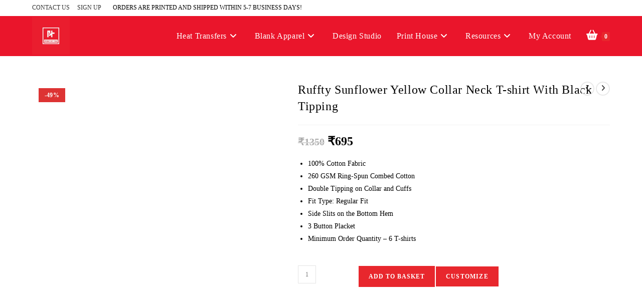

--- FILE ---
content_type: text/html; charset=UTF-8
request_url: https://printmytee.in/product/ruffty-sunflower-yellow-collar-neck-t-shirt-with-black-tipping/
body_size: 34237
content:
<!DOCTYPE html><html class="html" lang="en-GB"><head><script data-no-optimize="1">var litespeed_docref=sessionStorage.getItem("litespeed_docref");litespeed_docref&&(Object.defineProperty(document,"referrer",{get:function(){return litespeed_docref}}),sessionStorage.removeItem("litespeed_docref"));</script> <meta charset="UTF-8"><link rel="profile" href="https://gmpg.org/xfn/11"><meta name='robots' content='index, follow, max-image-preview:large, max-snippet:-1, max-video-preview:-1' /><style>img:is([sizes="auto" i], [sizes^="auto," i]) { contain-intrinsic-size: 3000px 1500px }</style><meta name="viewport" content="width=device-width, initial-scale=1"><title>Ruffty Sunflower Yellow Collar Neck T-shirt With Black Tipping</title><meta name="description" content="Customize Ruffty Sunflower Yellow Collar Neck T-shirt With Black Tipping with screen printing or embroidery for trendy branded apparel." /><link rel="canonical" href="https://printmytee.in/product/ruffty-sunflower-yellow-collar-neck-t-shirt-with-black-tipping/" /><meta property="og:locale" content="en_GB" /><meta property="og:type" content="article" /><meta property="og:title" content="Ruffty Sunflower Yellow Collar Neck T-shirt With Black Tipping" /><meta property="og:description" content="Customize Ruffty Sunflower Yellow Collar Neck T-shirt With Black Tipping with screen printing or embroidery for trendy branded apparel." /><meta property="og:url" content="https://printmytee.in/product/ruffty-sunflower-yellow-collar-neck-t-shirt-with-black-tipping/" /><meta property="og:site_name" content="Print My Tee" /><meta property="article:publisher" content="https://www.facebook.com/printmyteeind" /><meta property="article:modified_time" content="2025-01-12T09:33:57+00:00" /><meta property="og:image" content="https://printmytee.in/wp-content/uploads/2021/05/Product-Your-Design-Here-04.jpg" /><meta property="og:image:width" content="1000" /><meta property="og:image:height" content="1000" /><meta property="og:image:type" content="image/jpeg" /><meta name="twitter:card" content="summary_large_image" /><meta name="twitter:label1" content="Estimated reading time" /><meta name="twitter:data1" content="2 minutes" /> <script type="application/ld+json" class="yoast-schema-graph">{"@context":"https://schema.org","@graph":[{"@type":"WebPage","@id":"https://printmytee.in/product/ruffty-sunflower-yellow-collar-neck-t-shirt-with-black-tipping/","url":"https://printmytee.in/product/ruffty-sunflower-yellow-collar-neck-t-shirt-with-black-tipping/","name":"Ruffty Sunflower Yellow Collar Neck T-shirt With Black Tipping","isPartOf":{"@id":"https://printmytee.in/#website"},"primaryImageOfPage":{"@id":"https://printmytee.in/product/ruffty-sunflower-yellow-collar-neck-t-shirt-with-black-tipping/#primaryimage"},"image":{"@id":"https://printmytee.in/product/ruffty-sunflower-yellow-collar-neck-t-shirt-with-black-tipping/#primaryimage"},"thumbnailUrl":"https://printmytee.in/wp-content/uploads/2021/05/Product-Your-Design-Here-04.jpg","datePublished":"2021-05-10T08:02:17+00:00","dateModified":"2025-01-12T09:33:57+00:00","description":"Customize Ruffty Sunflower Yellow Collar Neck T-shirt With Black Tipping with screen printing or embroidery for trendy branded apparel.","breadcrumb":{"@id":"https://printmytee.in/product/ruffty-sunflower-yellow-collar-neck-t-shirt-with-black-tipping/#breadcrumb"},"inLanguage":"en-GB","potentialAction":[{"@type":"ReadAction","target":["https://printmytee.in/product/ruffty-sunflower-yellow-collar-neck-t-shirt-with-black-tipping/"]}]},{"@type":"ImageObject","inLanguage":"en-GB","@id":"https://printmytee.in/product/ruffty-sunflower-yellow-collar-neck-t-shirt-with-black-tipping/#primaryimage","url":"https://printmytee.in/wp-content/uploads/2021/05/Product-Your-Design-Here-04.jpg","contentUrl":"https://printmytee.in/wp-content/uploads/2021/05/Product-Your-Design-Here-04.jpg","width":1000,"height":1000},{"@type":"BreadcrumbList","@id":"https://printmytee.in/product/ruffty-sunflower-yellow-collar-neck-t-shirt-with-black-tipping/#breadcrumb","itemListElement":[{"@type":"ListItem","position":1,"name":"Home","item":"https://printmytee.in/"},{"@type":"ListItem","position":2,"name":"Shop","item":"https://printmytee.in/shop/"},{"@type":"ListItem","position":3,"name":"Ruffty Sunflower Yellow Collar Neck T-shirt With Black Tipping"}]},{"@type":"WebSite","@id":"https://printmytee.in/#website","url":"https://printmytee.in/","name":"Print My Tee","description":"Custom Apparel For Your Team Business And Events","publisher":{"@id":"https://printmytee.in/#organization"},"potentialAction":[{"@type":"SearchAction","target":{"@type":"EntryPoint","urlTemplate":"https://printmytee.in/?s={search_term_string}"},"query-input":{"@type":"PropertyValueSpecification","valueRequired":true,"valueName":"search_term_string"}}],"inLanguage":"en-GB"},{"@type":"Organization","@id":"https://printmytee.in/#organization","name":"Print My Tee","url":"https://printmytee.in/","logo":{"@type":"ImageObject","inLanguage":"en-GB","@id":"https://printmytee.in/#/schema/logo/image/","url":"https://printmytee.in/wp-content/uploads/2022/12/Logo-01-e1670404263437.jpg","contentUrl":"https://printmytee.in/wp-content/uploads/2022/12/Logo-01-e1670404263437.jpg","width":500,"height":500,"caption":"Print My Tee"},"image":{"@id":"https://printmytee.in/#/schema/logo/image/"},"sameAs":["https://www.facebook.com/printmyteeind","https://www.instagram.com/print_my_tee.in"]}]}</script> <link rel='dns-prefetch' href='//www.googletagmanager.com' /><link rel='dns-prefetch' href='//www.google.com' /><link rel='dns-prefetch' href='//capi-automation.s3.us-east-2.amazonaws.com' /><link rel='dns-prefetch' href='//fonts.googleapis.com' /><link rel="alternate" type="application/rss+xml" title="Print My Tee &raquo; Feed" href="https://printmytee.in/feed/" /><link rel="alternate" type="application/rss+xml" title="Print My Tee &raquo; Comments Feed" href="https://printmytee.in/comments/feed/" /> <script type="litespeed/javascript">window._wpemojiSettings={"baseUrl":"https:\/\/s.w.org\/images\/core\/emoji\/16.0.1\/72x72\/","ext":".png","svgUrl":"https:\/\/s.w.org\/images\/core\/emoji\/16.0.1\/svg\/","svgExt":".svg","source":{"concatemoji":"https:\/\/printmytee.in\/wp-includes\/js\/wp-emoji-release.min.js?ver=6.8.3"}};
/*! This file is auto-generated */
!function(s,n){var o,i,e;function c(e){try{var t={supportTests:e,timestamp:(new Date).valueOf()};sessionStorage.setItem(o,JSON.stringify(t))}catch(e){}}function p(e,t,n){e.clearRect(0,0,e.canvas.width,e.canvas.height),e.fillText(t,0,0);var t=new Uint32Array(e.getImageData(0,0,e.canvas.width,e.canvas.height).data),a=(e.clearRect(0,0,e.canvas.width,e.canvas.height),e.fillText(n,0,0),new Uint32Array(e.getImageData(0,0,e.canvas.width,e.canvas.height).data));return t.every(function(e,t){return e===a[t]})}function u(e,t){e.clearRect(0,0,e.canvas.width,e.canvas.height),e.fillText(t,0,0);for(var n=e.getImageData(16,16,1,1),a=0;a<n.data.length;a++)if(0!==n.data[a])return!1;return!0}function f(e,t,n,a){switch(t){case"flag":return n(e,"\ud83c\udff3\ufe0f\u200d\u26a7\ufe0f","\ud83c\udff3\ufe0f\u200b\u26a7\ufe0f")?!1:!n(e,"\ud83c\udde8\ud83c\uddf6","\ud83c\udde8\u200b\ud83c\uddf6")&&!n(e,"\ud83c\udff4\udb40\udc67\udb40\udc62\udb40\udc65\udb40\udc6e\udb40\udc67\udb40\udc7f","\ud83c\udff4\u200b\udb40\udc67\u200b\udb40\udc62\u200b\udb40\udc65\u200b\udb40\udc6e\u200b\udb40\udc67\u200b\udb40\udc7f");case"emoji":return!a(e,"\ud83e\udedf")}return!1}function g(e,t,n,a){var r="undefined"!=typeof WorkerGlobalScope&&self instanceof WorkerGlobalScope?new OffscreenCanvas(300,150):s.createElement("canvas"),o=r.getContext("2d",{willReadFrequently:!0}),i=(o.textBaseline="top",o.font="600 32px Arial",{});return e.forEach(function(e){i[e]=t(o,e,n,a)}),i}function t(e){var t=s.createElement("script");t.src=e,t.defer=!0,s.head.appendChild(t)}"undefined"!=typeof Promise&&(o="wpEmojiSettingsSupports",i=["flag","emoji"],n.supports={everything:!0,everythingExceptFlag:!0},e=new Promise(function(e){s.addEventListener("DOMContentLiteSpeedLoaded",e,{once:!0})}),new Promise(function(t){var n=function(){try{var e=JSON.parse(sessionStorage.getItem(o));if("object"==typeof e&&"number"==typeof e.timestamp&&(new Date).valueOf()<e.timestamp+604800&&"object"==typeof e.supportTests)return e.supportTests}catch(e){}return null}();if(!n){if("undefined"!=typeof Worker&&"undefined"!=typeof OffscreenCanvas&&"undefined"!=typeof URL&&URL.createObjectURL&&"undefined"!=typeof Blob)try{var e="postMessage("+g.toString()+"("+[JSON.stringify(i),f.toString(),p.toString(),u.toString()].join(",")+"));",a=new Blob([e],{type:"text/javascript"}),r=new Worker(URL.createObjectURL(a),{name:"wpTestEmojiSupports"});return void(r.onmessage=function(e){c(n=e.data),r.terminate(),t(n)})}catch(e){}c(n=g(i,f,p,u))}t(n)}).then(function(e){for(var t in e)n.supports[t]=e[t],n.supports.everything=n.supports.everything&&n.supports[t],"flag"!==t&&(n.supports.everythingExceptFlag=n.supports.everythingExceptFlag&&n.supports[t]);n.supports.everythingExceptFlag=n.supports.everythingExceptFlag&&!n.supports.flag,n.DOMReady=!1,n.readyCallback=function(){n.DOMReady=!0}}).then(function(){return e}).then(function(){var e;n.supports.everything||(n.readyCallback(),(e=n.source||{}).concatemoji?t(e.concatemoji):e.wpemoji&&e.twemoji&&(t(e.twemoji),t(e.wpemoji)))}))}((window,document),window._wpemojiSettings)</script> <link data-optimized="2" rel="stylesheet" href="https://printmytee.in/wp-content/litespeed/css/eae7d97a8e98acc9b97a0e2622093742.css?ver=73b13" /><style id='wp-emoji-styles-inline-css'>img.wp-smiley, img.emoji {
		display: inline !important;
		border: none !important;
		box-shadow: none !important;
		height: 1em !important;
		width: 1em !important;
		margin: 0 0.07em !important;
		vertical-align: -0.1em !important;
		background: none !important;
		padding: 0 !important;
	}</style><style id='wp-block-library-theme-inline-css'>.wp-block-audio :where(figcaption){color:#555;font-size:13px;text-align:center}.is-dark-theme .wp-block-audio :where(figcaption){color:#ffffffa6}.wp-block-audio{margin:0 0 1em}.wp-block-code{border:1px solid #ccc;border-radius:4px;font-family:Menlo,Consolas,monaco,monospace;padding:.8em 1em}.wp-block-embed :where(figcaption){color:#555;font-size:13px;text-align:center}.is-dark-theme .wp-block-embed :where(figcaption){color:#ffffffa6}.wp-block-embed{margin:0 0 1em}.blocks-gallery-caption{color:#555;font-size:13px;text-align:center}.is-dark-theme .blocks-gallery-caption{color:#ffffffa6}:root :where(.wp-block-image figcaption){color:#555;font-size:13px;text-align:center}.is-dark-theme :root :where(.wp-block-image figcaption){color:#ffffffa6}.wp-block-image{margin:0 0 1em}.wp-block-pullquote{border-bottom:4px solid;border-top:4px solid;color:currentColor;margin-bottom:1.75em}.wp-block-pullquote cite,.wp-block-pullquote footer,.wp-block-pullquote__citation{color:currentColor;font-size:.8125em;font-style:normal;text-transform:uppercase}.wp-block-quote{border-left:.25em solid;margin:0 0 1.75em;padding-left:1em}.wp-block-quote cite,.wp-block-quote footer{color:currentColor;font-size:.8125em;font-style:normal;position:relative}.wp-block-quote:where(.has-text-align-right){border-left:none;border-right:.25em solid;padding-left:0;padding-right:1em}.wp-block-quote:where(.has-text-align-center){border:none;padding-left:0}.wp-block-quote.is-large,.wp-block-quote.is-style-large,.wp-block-quote:where(.is-style-plain){border:none}.wp-block-search .wp-block-search__label{font-weight:700}.wp-block-search__button{border:1px solid #ccc;padding:.375em .625em}:where(.wp-block-group.has-background){padding:1.25em 2.375em}.wp-block-separator.has-css-opacity{opacity:.4}.wp-block-separator{border:none;border-bottom:2px solid;margin-left:auto;margin-right:auto}.wp-block-separator.has-alpha-channel-opacity{opacity:1}.wp-block-separator:not(.is-style-wide):not(.is-style-dots){width:100px}.wp-block-separator.has-background:not(.is-style-dots){border-bottom:none;height:1px}.wp-block-separator.has-background:not(.is-style-wide):not(.is-style-dots){height:2px}.wp-block-table{margin:0 0 1em}.wp-block-table td,.wp-block-table th{word-break:normal}.wp-block-table :where(figcaption){color:#555;font-size:13px;text-align:center}.is-dark-theme .wp-block-table :where(figcaption){color:#ffffffa6}.wp-block-video :where(figcaption){color:#555;font-size:13px;text-align:center}.is-dark-theme .wp-block-video :where(figcaption){color:#ffffffa6}.wp-block-video{margin:0 0 1em}:root :where(.wp-block-template-part.has-background){margin-bottom:0;margin-top:0;padding:1.25em 2.375em}</style><style id='classic-theme-styles-inline-css'>/*! This file is auto-generated */
.wp-block-button__link{color:#fff;background-color:#32373c;border-radius:9999px;box-shadow:none;text-decoration:none;padding:calc(.667em + 2px) calc(1.333em + 2px);font-size:1.125em}.wp-block-file__button{background:#32373c;color:#fff;text-decoration:none}</style><style id='global-styles-inline-css'>:root{--wp--preset--aspect-ratio--square: 1;--wp--preset--aspect-ratio--4-3: 4/3;--wp--preset--aspect-ratio--3-4: 3/4;--wp--preset--aspect-ratio--3-2: 3/2;--wp--preset--aspect-ratio--2-3: 2/3;--wp--preset--aspect-ratio--16-9: 16/9;--wp--preset--aspect-ratio--9-16: 9/16;--wp--preset--color--black: #000000;--wp--preset--color--cyan-bluish-gray: #abb8c3;--wp--preset--color--white: #ffffff;--wp--preset--color--pale-pink: #f78da7;--wp--preset--color--vivid-red: #cf2e2e;--wp--preset--color--luminous-vivid-orange: #ff6900;--wp--preset--color--luminous-vivid-amber: #fcb900;--wp--preset--color--light-green-cyan: #7bdcb5;--wp--preset--color--vivid-green-cyan: #00d084;--wp--preset--color--pale-cyan-blue: #8ed1fc;--wp--preset--color--vivid-cyan-blue: #0693e3;--wp--preset--color--vivid-purple: #9b51e0;--wp--preset--gradient--vivid-cyan-blue-to-vivid-purple: linear-gradient(135deg,rgba(6,147,227,1) 0%,rgb(155,81,224) 100%);--wp--preset--gradient--light-green-cyan-to-vivid-green-cyan: linear-gradient(135deg,rgb(122,220,180) 0%,rgb(0,208,130) 100%);--wp--preset--gradient--luminous-vivid-amber-to-luminous-vivid-orange: linear-gradient(135deg,rgba(252,185,0,1) 0%,rgba(255,105,0,1) 100%);--wp--preset--gradient--luminous-vivid-orange-to-vivid-red: linear-gradient(135deg,rgba(255,105,0,1) 0%,rgb(207,46,46) 100%);--wp--preset--gradient--very-light-gray-to-cyan-bluish-gray: linear-gradient(135deg,rgb(238,238,238) 0%,rgb(169,184,195) 100%);--wp--preset--gradient--cool-to-warm-spectrum: linear-gradient(135deg,rgb(74,234,220) 0%,rgb(151,120,209) 20%,rgb(207,42,186) 40%,rgb(238,44,130) 60%,rgb(251,105,98) 80%,rgb(254,248,76) 100%);--wp--preset--gradient--blush-light-purple: linear-gradient(135deg,rgb(255,206,236) 0%,rgb(152,150,240) 100%);--wp--preset--gradient--blush-bordeaux: linear-gradient(135deg,rgb(254,205,165) 0%,rgb(254,45,45) 50%,rgb(107,0,62) 100%);--wp--preset--gradient--luminous-dusk: linear-gradient(135deg,rgb(255,203,112) 0%,rgb(199,81,192) 50%,rgb(65,88,208) 100%);--wp--preset--gradient--pale-ocean: linear-gradient(135deg,rgb(255,245,203) 0%,rgb(182,227,212) 50%,rgb(51,167,181) 100%);--wp--preset--gradient--electric-grass: linear-gradient(135deg,rgb(202,248,128) 0%,rgb(113,206,126) 100%);--wp--preset--gradient--midnight: linear-gradient(135deg,rgb(2,3,129) 0%,rgb(40,116,252) 100%);--wp--preset--font-size--small: 13px;--wp--preset--font-size--medium: 20px;--wp--preset--font-size--large: 36px;--wp--preset--font-size--x-large: 42px;--wp--preset--spacing--20: 0.44rem;--wp--preset--spacing--30: 0.67rem;--wp--preset--spacing--40: 1rem;--wp--preset--spacing--50: 1.5rem;--wp--preset--spacing--60: 2.25rem;--wp--preset--spacing--70: 3.38rem;--wp--preset--spacing--80: 5.06rem;--wp--preset--shadow--natural: 6px 6px 9px rgba(0, 0, 0, 0.2);--wp--preset--shadow--deep: 12px 12px 50px rgba(0, 0, 0, 0.4);--wp--preset--shadow--sharp: 6px 6px 0px rgba(0, 0, 0, 0.2);--wp--preset--shadow--outlined: 6px 6px 0px -3px rgba(255, 255, 255, 1), 6px 6px rgba(0, 0, 0, 1);--wp--preset--shadow--crisp: 6px 6px 0px rgba(0, 0, 0, 1);}:where(.is-layout-flex){gap: 0.5em;}:where(.is-layout-grid){gap: 0.5em;}body .is-layout-flex{display: flex;}.is-layout-flex{flex-wrap: wrap;align-items: center;}.is-layout-flex > :is(*, div){margin: 0;}body .is-layout-grid{display: grid;}.is-layout-grid > :is(*, div){margin: 0;}:where(.wp-block-columns.is-layout-flex){gap: 2em;}:where(.wp-block-columns.is-layout-grid){gap: 2em;}:where(.wp-block-post-template.is-layout-flex){gap: 1.25em;}:where(.wp-block-post-template.is-layout-grid){gap: 1.25em;}.has-black-color{color: var(--wp--preset--color--black) !important;}.has-cyan-bluish-gray-color{color: var(--wp--preset--color--cyan-bluish-gray) !important;}.has-white-color{color: var(--wp--preset--color--white) !important;}.has-pale-pink-color{color: var(--wp--preset--color--pale-pink) !important;}.has-vivid-red-color{color: var(--wp--preset--color--vivid-red) !important;}.has-luminous-vivid-orange-color{color: var(--wp--preset--color--luminous-vivid-orange) !important;}.has-luminous-vivid-amber-color{color: var(--wp--preset--color--luminous-vivid-amber) !important;}.has-light-green-cyan-color{color: var(--wp--preset--color--light-green-cyan) !important;}.has-vivid-green-cyan-color{color: var(--wp--preset--color--vivid-green-cyan) !important;}.has-pale-cyan-blue-color{color: var(--wp--preset--color--pale-cyan-blue) !important;}.has-vivid-cyan-blue-color{color: var(--wp--preset--color--vivid-cyan-blue) !important;}.has-vivid-purple-color{color: var(--wp--preset--color--vivid-purple) !important;}.has-black-background-color{background-color: var(--wp--preset--color--black) !important;}.has-cyan-bluish-gray-background-color{background-color: var(--wp--preset--color--cyan-bluish-gray) !important;}.has-white-background-color{background-color: var(--wp--preset--color--white) !important;}.has-pale-pink-background-color{background-color: var(--wp--preset--color--pale-pink) !important;}.has-vivid-red-background-color{background-color: var(--wp--preset--color--vivid-red) !important;}.has-luminous-vivid-orange-background-color{background-color: var(--wp--preset--color--luminous-vivid-orange) !important;}.has-luminous-vivid-amber-background-color{background-color: var(--wp--preset--color--luminous-vivid-amber) !important;}.has-light-green-cyan-background-color{background-color: var(--wp--preset--color--light-green-cyan) !important;}.has-vivid-green-cyan-background-color{background-color: var(--wp--preset--color--vivid-green-cyan) !important;}.has-pale-cyan-blue-background-color{background-color: var(--wp--preset--color--pale-cyan-blue) !important;}.has-vivid-cyan-blue-background-color{background-color: var(--wp--preset--color--vivid-cyan-blue) !important;}.has-vivid-purple-background-color{background-color: var(--wp--preset--color--vivid-purple) !important;}.has-black-border-color{border-color: var(--wp--preset--color--black) !important;}.has-cyan-bluish-gray-border-color{border-color: var(--wp--preset--color--cyan-bluish-gray) !important;}.has-white-border-color{border-color: var(--wp--preset--color--white) !important;}.has-pale-pink-border-color{border-color: var(--wp--preset--color--pale-pink) !important;}.has-vivid-red-border-color{border-color: var(--wp--preset--color--vivid-red) !important;}.has-luminous-vivid-orange-border-color{border-color: var(--wp--preset--color--luminous-vivid-orange) !important;}.has-luminous-vivid-amber-border-color{border-color: var(--wp--preset--color--luminous-vivid-amber) !important;}.has-light-green-cyan-border-color{border-color: var(--wp--preset--color--light-green-cyan) !important;}.has-vivid-green-cyan-border-color{border-color: var(--wp--preset--color--vivid-green-cyan) !important;}.has-pale-cyan-blue-border-color{border-color: var(--wp--preset--color--pale-cyan-blue) !important;}.has-vivid-cyan-blue-border-color{border-color: var(--wp--preset--color--vivid-cyan-blue) !important;}.has-vivid-purple-border-color{border-color: var(--wp--preset--color--vivid-purple) !important;}.has-vivid-cyan-blue-to-vivid-purple-gradient-background{background: var(--wp--preset--gradient--vivid-cyan-blue-to-vivid-purple) !important;}.has-light-green-cyan-to-vivid-green-cyan-gradient-background{background: var(--wp--preset--gradient--light-green-cyan-to-vivid-green-cyan) !important;}.has-luminous-vivid-amber-to-luminous-vivid-orange-gradient-background{background: var(--wp--preset--gradient--luminous-vivid-amber-to-luminous-vivid-orange) !important;}.has-luminous-vivid-orange-to-vivid-red-gradient-background{background: var(--wp--preset--gradient--luminous-vivid-orange-to-vivid-red) !important;}.has-very-light-gray-to-cyan-bluish-gray-gradient-background{background: var(--wp--preset--gradient--very-light-gray-to-cyan-bluish-gray) !important;}.has-cool-to-warm-spectrum-gradient-background{background: var(--wp--preset--gradient--cool-to-warm-spectrum) !important;}.has-blush-light-purple-gradient-background{background: var(--wp--preset--gradient--blush-light-purple) !important;}.has-blush-bordeaux-gradient-background{background: var(--wp--preset--gradient--blush-bordeaux) !important;}.has-luminous-dusk-gradient-background{background: var(--wp--preset--gradient--luminous-dusk) !important;}.has-pale-ocean-gradient-background{background: var(--wp--preset--gradient--pale-ocean) !important;}.has-electric-grass-gradient-background{background: var(--wp--preset--gradient--electric-grass) !important;}.has-midnight-gradient-background{background: var(--wp--preset--gradient--midnight) !important;}.has-small-font-size{font-size: var(--wp--preset--font-size--small) !important;}.has-medium-font-size{font-size: var(--wp--preset--font-size--medium) !important;}.has-large-font-size{font-size: var(--wp--preset--font-size--large) !important;}.has-x-large-font-size{font-size: var(--wp--preset--font-size--x-large) !important;}
:where(.wp-block-post-template.is-layout-flex){gap: 1.25em;}:where(.wp-block-post-template.is-layout-grid){gap: 1.25em;}
:where(.wp-block-columns.is-layout-flex){gap: 2em;}:where(.wp-block-columns.is-layout-grid){gap: 2em;}
:root :where(.wp-block-pullquote){font-size: 1.5em;line-height: 1.6;}</style><style id='woocommerce-inline-inline-css'>.woocommerce form .form-row .required { visibility: visible; }</style><style id='font-awesome-inline-css'>[data-font="FontAwesome"]:before {font-family: 'FontAwesome' !important;content: attr(data-icon) !important;speak: none !important;font-weight: normal !important;font-variant: normal !important;text-transform: none !important;line-height: 1 !important;font-style: normal !important;-webkit-font-smoothing: antialiased !important;-moz-osx-font-smoothing: grayscale !important;}</style> <script type="text/template" id="tmpl-variation-template"><div class="woocommerce-variation-description">{{{ data.variation.variation_description }}}</div>
	<div class="woocommerce-variation-price">{{{ data.variation.price_html }}}</div>
	<div class="woocommerce-variation-availability">{{{ data.variation.availability_html }}}</div></script> <script type="text/template" id="tmpl-unavailable-variation-template"><p role="alert">Sorry, this product is unavailable. Please choose a different combination.</p></script> <script id="woocommerce-google-analytics-integration-gtag-js-after" type="litespeed/javascript">window.dataLayer=window.dataLayer||[];function gtag(){dataLayer.push(arguments)}
for(const mode of[{"analytics_storage":"denied","ad_storage":"denied","ad_user_data":"denied","ad_personalization":"denied","region":["AT","BE","BG","HR","CY","CZ","DK","EE","FI","FR","DE","GR","HU","IS","IE","IT","LV","LI","LT","LU","MT","NL","NO","PL","PT","RO","SK","SI","ES","SE","GB","CH"]}]||[]){gtag("consent","default",{"wait_for_update":500,...mode})}
gtag("js",new Date());gtag("set","developer_id.dOGY3NW",!0);gtag("config","G-QVR55CLDDD",{"track_404":!0,"allow_google_signals":!0,"logged_in":!1,"linker":{"domains":[],"allow_incoming":!1},"custom_map":{"dimension1":"logged_in"}})</script> <script type="litespeed/javascript" data-src="https://printmytee.in/wp-includes/js/jquery/jquery.min.js?ver=3.7.1" id="jquery-core-js"></script> <script src="https://www.google.com/recaptcha/api.js?hl=en_GB" id="recaptcha-js" defer data-wp-strategy="defer"></script> <script id="wc-single-product-js-extra" type="litespeed/javascript">var wc_single_product_params={"i18n_required_rating_text":"Please select a rating","i18n_rating_options":["1 of 5 stars","2 of 5 stars","3 of 5 stars","4 of 5 stars","5 of 5 stars"],"i18n_product_gallery_trigger_text":"View full-screen image gallery","review_rating_required":"yes","flexslider":{"rtl":!1,"animation":"slide","smoothHeight":!0,"directionNav":!1,"controlNav":"thumbnails","slideshow":!1,"animationSpeed":500,"animationLoop":!1,"allowOneSlide":!1},"zoom_enabled":"1","zoom_options":[],"photoswipe_enabled":"1","photoswipe_options":{"shareEl":!1,"closeOnScroll":!1,"history":!1,"hideAnimationDuration":0,"showAnimationDuration":0},"flexslider_enabled":"1"}</script> <script id="woocommerce-js-extra" type="litespeed/javascript">var woocommerce_params={"ajax_url":"\/wp-admin\/admin-ajax.php","wc_ajax_url":"\/?wc-ajax=%%endpoint%%","i18n_password_show":"Show password","i18n_password_hide":"Hide password"}</script> <script id="wp-util-js-extra" type="litespeed/javascript">var _wpUtilSettings={"ajax":{"url":"\/wp-admin\/admin-ajax.php"}}</script> <script id="wc-add-to-cart-variation-js-extra" type="litespeed/javascript">var wc_add_to_cart_variation_params={"wc_ajax_url":"\/?wc-ajax=%%endpoint%%","i18n_no_matching_variations_text":"Sorry, no products matched your selection. Please choose a different combination.","i18n_make_a_selection_text":"Please select some product options before adding this product to your basket.","i18n_unavailable_text":"Sorry, this product is unavailable. Please choose a different combination.","i18n_reset_alert_text":"Your selection has been reset. Please select some product options before adding this product to your cart."}</script> <script id="wc-cart-fragments-js-extra" type="litespeed/javascript">var wc_cart_fragments_params={"ajax_url":"\/wp-admin\/admin-ajax.php","wc_ajax_url":"\/?wc-ajax=%%endpoint%%","cart_hash_key":"wc_cart_hash_5d3da29dd3d56a06941c54f804a3ab87","fragment_name":"wc_fragments_5d3da29dd3d56a06941c54f804a3ab87","request_timeout":"5000"}</script> <link rel="https://api.w.org/" href="https://printmytee.in/wp-json/" /><link rel="alternate" title="JSON" type="application/json" href="https://printmytee.in/wp-json/wp/v2/product/780" /><link rel="EditURI" type="application/rsd+xml" title="RSD" href="https://printmytee.in/xmlrpc.php?rsd" /><meta name="generator" content="WordPress 6.8.3" /><meta name="generator" content="WooCommerce 10.4.3" /><link rel='shortlink' href='https://printmytee.in/?p=780' /><link rel="alternate" title="oEmbed (JSON)" type="application/json+oembed" href="https://printmytee.in/wp-json/oembed/1.0/embed?url=https%3A%2F%2Fprintmytee.in%2Fproduct%2Fruffty-sunflower-yellow-collar-neck-t-shirt-with-black-tipping%2F" /><link rel="alternate" title="oEmbed (XML)" type="text/xml+oembed" href="https://printmytee.in/wp-json/oembed/1.0/embed?url=https%3A%2F%2Fprintmytee.in%2Fproduct%2Fruffty-sunflower-yellow-collar-neck-t-shirt-with-black-tipping%2F&#038;format=xml" /><meta name="generator" content="Site Kit by Google 1.170.0" /> <script type="litespeed/javascript">(function(c,l,a,r,i,t,y){c[a]=c[a]||function(){(c[a].q=c[a].q||[]).push(arguments)};t=l.createElement(r);t.async=1;t.src="https://www.clarity.ms/tag/"+i+"?ref=wordpress";y=l.getElementsByTagName(r)[0];y.parentNode.insertBefore(t,y)})(window,document,"clarity","script","orbjgi0j48")</script> <meta name="google-site-verification" content="tVCRIifT8bzBvlb9XALjM_Vxjk1ZabdsMLIE1_i8gd0" />
<noscript><style>.woocommerce-product-gallery{ opacity: 1 !important; }</style></noscript><meta name="generator" content="Elementor 3.33.2; features: additional_custom_breakpoints; settings: css_print_method-external, google_font-enabled, font_display-auto"> <script type="litespeed/javascript">!function(f,b,e,v,n,t,s){if(f.fbq)return;n=f.fbq=function(){n.callMethod?n.callMethod.apply(n,arguments):n.queue.push(arguments)};if(!f._fbq)f._fbq=n;n.push=n;n.loaded=!0;n.version='2.0';n.queue=[];t=b.createElement(e);t.async=!0;t.src=v;s=b.getElementsByTagName(e)[0];s.parentNode.insertBefore(t,s)}(window,document,'script','https://connect.facebook.net/en_US/fbevents.js')</script>  <script type="litespeed/javascript">var url=window.location.origin+'?ob=open-bridge';fbq('set','openbridge','547903032715056',url);fbq('init','547903032715056',{},{"agent":"wordpress-6.8.3-4.1.5"})</script><script type="litespeed/javascript">fbq('track','PageView',[])</script> <script  type="litespeed/javascript">!function(f,b,e,v,n,t,s){if(f.fbq)return;n=f.fbq=function(){n.callMethod?n.callMethod.apply(n,arguments):n.queue.push(arguments)};if(!f._fbq)f._fbq=n;n.push=n;n.loaded=!0;n.version='2.0';n.queue=[];t=b.createElement(e);t.async=!0;t.src=v;s=b.getElementsByTagName(e)[0];s.parentNode.insertBefore(t,s)}(window,document,'script','https://connect.facebook.net/en_US/fbevents.js')</script>  <script  type="litespeed/javascript">fbq('init','547903032715056',{},{"agent":"woocommerce_0-10.4.3-3.5.14"});document.addEventListener('DOMContentLiteSpeedLoaded',function(){document.body.insertAdjacentHTML('beforeend','<div class=\"wc-facebook-pixel-event-placeholder\"></div>')},!1)</script> <style>.e-con.e-parent:nth-of-type(n+4):not(.e-lazyloaded):not(.e-no-lazyload),
				.e-con.e-parent:nth-of-type(n+4):not(.e-lazyloaded):not(.e-no-lazyload) * {
					background-image: none !important;
				}
				@media screen and (max-height: 1024px) {
					.e-con.e-parent:nth-of-type(n+3):not(.e-lazyloaded):not(.e-no-lazyload),
					.e-con.e-parent:nth-of-type(n+3):not(.e-lazyloaded):not(.e-no-lazyload) * {
						background-image: none !important;
					}
				}
				@media screen and (max-height: 640px) {
					.e-con.e-parent:nth-of-type(n+2):not(.e-lazyloaded):not(.e-no-lazyload),
					.e-con.e-parent:nth-of-type(n+2):not(.e-lazyloaded):not(.e-no-lazyload) * {
						background-image: none !important;
					}
				}</style><link rel="icon" href="https://printmytee.in/wp-content/uploads/2024/10/cropped-Stitch-My-Tee-Logo-04-32x32.jpg" sizes="32x32" /><link rel="icon" href="https://printmytee.in/wp-content/uploads/2024/10/cropped-Stitch-My-Tee-Logo-04-192x192.jpg" sizes="192x192" /><link rel="apple-touch-icon" href="https://printmytee.in/wp-content/uploads/2024/10/cropped-Stitch-My-Tee-Logo-04-180x180.jpg" /><meta name="msapplication-TileImage" content="https://printmytee.in/wp-content/uploads/2024/10/cropped-Stitch-My-Tee-Logo-04-270x270.jpg" /><style id="wp-custom-css">ul.footer-payment-icons{list-style:none;display:inline-flex}ul.footer-payment-icons li i{font-size:35px;padding:0 5px;color:GREY}</style><style type="text/css">/* Colors */.woocommerce-MyAccount-navigation ul li a:before,.woocommerce-checkout .woocommerce-info a,.woocommerce-checkout #payment ul.payment_methods .wc_payment_method>input[type=radio]:first-child:checked+label:before,.woocommerce-checkout #payment .payment_method_paypal .about_paypal,.woocommerce ul.products li.product li.category a:hover,.woocommerce ul.products li.product .button:hover,.woocommerce ul.products li.product .product-inner .added_to_cart:hover,.product_meta .posted_in a:hover,.product_meta .tagged_as a:hover,.woocommerce div.product .woocommerce-tabs ul.tabs li a:hover,.woocommerce div.product .woocommerce-tabs ul.tabs li.active a,.woocommerce .oceanwp-grid-list a.active,.woocommerce .oceanwp-grid-list a:hover,.woocommerce .oceanwp-off-canvas-filter:hover,.widget_shopping_cart ul.cart_list li .owp-grid-wrap .owp-grid a.remove:hover,.widget_product_categories li a:hover ~ .count,.widget_layered_nav li a:hover ~ .count,.woocommerce ul.products li.product:not(.product-category) .woo-entry-buttons li a:hover,a:hover,a.light:hover,.theme-heading .text::before,.theme-heading .text::after,#top-bar-content >a:hover,#top-bar-social li.oceanwp-email a:hover,#site-navigation-wrap .dropdown-menu >li >a:hover,#site-header.medium-header #medium-searchform button:hover,.oceanwp-mobile-menu-icon a:hover,.blog-entry.post .blog-entry-header .entry-title a:hover,.blog-entry.post .blog-entry-readmore a:hover,.blog-entry.thumbnail-entry .blog-entry-category a,ul.meta li a:hover,.dropcap,.single nav.post-navigation .nav-links .title,body .related-post-title a:hover,body #wp-calendar caption,body .contact-info-widget.default i,body .contact-info-widget.big-icons i,body .custom-links-widget .oceanwp-custom-links li a:hover,body .custom-links-widget .oceanwp-custom-links li a:hover:before,body .posts-thumbnails-widget li a:hover,body .social-widget li.oceanwp-email a:hover,.comment-author .comment-meta .comment-reply-link,#respond #cancel-comment-reply-link:hover,#footer-widgets .footer-box a:hover,#footer-bottom a:hover,#footer-bottom #footer-bottom-menu a:hover,.sidr a:hover,.sidr-class-dropdown-toggle:hover,.sidr-class-menu-item-has-children.active >a,.sidr-class-menu-item-has-children.active >a >.sidr-class-dropdown-toggle,input[type=checkbox]:checked:before{color:#e8272d}.woocommerce .oceanwp-grid-list a.active .owp-icon use,.woocommerce .oceanwp-grid-list a:hover .owp-icon use,.single nav.post-navigation .nav-links .title .owp-icon use,.blog-entry.post .blog-entry-readmore a:hover .owp-icon use,body .contact-info-widget.default .owp-icon use,body .contact-info-widget.big-icons .owp-icon use{stroke:#e8272d}.woocommerce div.product div.images .open-image,.wcmenucart-details.count,.woocommerce-message a,.woocommerce-error a,.woocommerce-info a,.woocommerce .widget_price_filter .ui-slider .ui-slider-handle,.woocommerce .widget_price_filter .ui-slider .ui-slider-range,.owp-product-nav li a.owp-nav-link:hover,.woocommerce div.product.owp-tabs-layout-vertical .woocommerce-tabs ul.tabs li a:after,.woocommerce .widget_product_categories li.current-cat >a ~ .count,.woocommerce .widget_product_categories li.current-cat >a:before,.woocommerce .widget_layered_nav li.chosen a ~ .count,.woocommerce .widget_layered_nav li.chosen a:before,#owp-checkout-timeline .active .timeline-wrapper,.bag-style:hover .wcmenucart-cart-icon .wcmenucart-count,.show-cart .wcmenucart-cart-icon .wcmenucart-count,.woocommerce ul.products li.product:not(.product-category) .image-wrap .button,input[type="button"],input[type="reset"],input[type="submit"],button[type="submit"],.button,#site-navigation-wrap .dropdown-menu >li.btn >a >span,.thumbnail:hover i,.thumbnail:hover .link-post-svg-icon,.post-quote-content,.omw-modal .omw-close-modal,body .contact-info-widget.big-icons li:hover i,body .contact-info-widget.big-icons li:hover .owp-icon,body div.wpforms-container-full .wpforms-form input[type=submit],body div.wpforms-container-full .wpforms-form button[type=submit],body div.wpforms-container-full .wpforms-form .wpforms-page-button,.woocommerce-cart .wp-element-button,.woocommerce-checkout .wp-element-button,.wp-block-button__link{background-color:#e8272d}.current-shop-items-dropdown{border-top-color:#e8272d}.woocommerce div.product .woocommerce-tabs ul.tabs li.active a{border-bottom-color:#e8272d}.wcmenucart-details.count:before{border-color:#e8272d}.woocommerce ul.products li.product .button:hover{border-color:#e8272d}.woocommerce ul.products li.product .product-inner .added_to_cart:hover{border-color:#e8272d}.woocommerce div.product .woocommerce-tabs ul.tabs li.active a{border-color:#e8272d}.woocommerce .oceanwp-grid-list a.active{border-color:#e8272d}.woocommerce .oceanwp-grid-list a:hover{border-color:#e8272d}.woocommerce .oceanwp-off-canvas-filter:hover{border-color:#e8272d}.owp-product-nav li a.owp-nav-link:hover{border-color:#e8272d}.widget_shopping_cart_content .buttons .button:first-child:hover{border-color:#e8272d}.widget_shopping_cart ul.cart_list li .owp-grid-wrap .owp-grid a.remove:hover{border-color:#e8272d}.widget_product_categories li a:hover ~ .count{border-color:#e8272d}.woocommerce .widget_product_categories li.current-cat >a ~ .count{border-color:#e8272d}.woocommerce .widget_product_categories li.current-cat >a:before{border-color:#e8272d}.widget_layered_nav li a:hover ~ .count{border-color:#e8272d}.woocommerce .widget_layered_nav li.chosen a ~ .count{border-color:#e8272d}.woocommerce .widget_layered_nav li.chosen a:before{border-color:#e8272d}#owp-checkout-timeline.arrow .active .timeline-wrapper:before{border-top-color:#e8272d;border-bottom-color:#e8272d}#owp-checkout-timeline.arrow .active .timeline-wrapper:after{border-left-color:#e8272d;border-right-color:#e8272d}.bag-style:hover .wcmenucart-cart-icon .wcmenucart-count{border-color:#e8272d}.bag-style:hover .wcmenucart-cart-icon .wcmenucart-count:after{border-color:#e8272d}.show-cart .wcmenucart-cart-icon .wcmenucart-count{border-color:#e8272d}.show-cart .wcmenucart-cart-icon .wcmenucart-count:after{border-color:#e8272d}.woocommerce ul.products li.product:not(.product-category) .woo-product-gallery .active a{border-color:#e8272d}.woocommerce ul.products li.product:not(.product-category) .woo-product-gallery a:hover{border-color:#e8272d}.widget-title{border-color:#e8272d}blockquote{border-color:#e8272d}.wp-block-quote{border-color:#e8272d}#searchform-dropdown{border-color:#e8272d}.dropdown-menu .sub-menu{border-color:#e8272d}.blog-entry.large-entry .blog-entry-readmore a:hover{border-color:#e8272d}.oceanwp-newsletter-form-wrap input[type="email"]:focus{border-color:#e8272d}.social-widget li.oceanwp-email a:hover{border-color:#e8272d}#respond #cancel-comment-reply-link:hover{border-color:#e8272d}body .contact-info-widget.big-icons li:hover i{border-color:#e8272d}body .contact-info-widget.big-icons li:hover .owp-icon{border-color:#e8272d}#footer-widgets .oceanwp-newsletter-form-wrap input[type="email"]:focus{border-color:#e8272d}.woocommerce div.product div.images .open-image:hover,.woocommerce-error a:hover,.woocommerce-info a:hover,.woocommerce-message a:hover,.woocommerce-message a:focus,.woocommerce .button:focus,.woocommerce ul.products li.product:not(.product-category) .image-wrap .button:hover,input[type="button"]:hover,input[type="reset"]:hover,input[type="submit"]:hover,button[type="submit"]:hover,input[type="button"]:focus,input[type="reset"]:focus,input[type="submit"]:focus,button[type="submit"]:focus,.button:hover,.button:focus,#site-navigation-wrap .dropdown-menu >li.btn >a:hover >span,.post-quote-author,.omw-modal .omw-close-modal:hover,body div.wpforms-container-full .wpforms-form input[type=submit]:hover,body div.wpforms-container-full .wpforms-form button[type=submit]:hover,body div.wpforms-container-full .wpforms-form .wpforms-page-button:hover,.woocommerce-cart .wp-element-button:hover,.woocommerce-checkout .wp-element-button:hover,.wp-block-button__link:hover{background-color:rgba(232,39,45,0.5)}.woocommerce table.shop_table,.woocommerce table.shop_table td,.woocommerce-cart .cart-collaterals .cart_totals tr td,.woocommerce-cart .cart-collaterals .cart_totals tr th,.woocommerce table.shop_table tth,.woocommerce table.shop_table tfoot td,.woocommerce table.shop_table tfoot th,.woocommerce .order_details,.woocommerce .shop_table.order_details tfoot th,.woocommerce .shop_table.customer_details th,.woocommerce .cart-collaterals .cross-sells,.woocommerce-page .cart-collaterals .cross-sells,.woocommerce .cart-collaterals .cart_totals,.woocommerce-page .cart-collaterals .cart_totals,.woocommerce .cart-collaterals h2,.woocommerce .cart-collaterals h2,.woocommerce .cart-collaterals h2,.woocommerce-cart .cart-collaterals .cart_totals .order-total th,.woocommerce-cart .cart-collaterals .cart_totals .order-total td,.woocommerce ul.order_details,.woocommerce .shop_table.order_details tfoot th,.woocommerce .shop_table.customer_details th,.woocommerce .woocommerce-checkout #customer_details h3,.woocommerce .woocommerce-checkout h3#order_review_heading,.woocommerce-checkout #payment ul.payment_methods,.woocommerce-checkout form.login,.woocommerce-checkout form.checkout_coupon,.woocommerce-checkout-review-order-table tfoot th,.woocommerce-checkout #payment,.woocommerce ul.order_details,.woocommerce #customer_login >div,.woocommerce .col-1.address,.woocommerce .col-2.address,.woocommerce-checkout .woocommerce-info,.woocommerce div.product form.cart,.product_meta,.woocommerce div.product .woocommerce-tabs ul.tabs,.woocommerce #reviews #comments ol.commentlist li .comment_container,p.stars span a,.woocommerce ul.product_list_widget li,.woocommerce .widget_shopping_cart .cart_list li,.woocommerce.widget_shopping_cart .cart_list li,.woocommerce ul.product_list_widget li:first-child,.woocommerce .widget_shopping_cart .cart_list li:first-child,.woocommerce.widget_shopping_cart .cart_list li:first-child,.widget_product_categories li a,.woocommerce .oceanwp-toolbar,.woocommerce .products.list .product,table th,table td,hr,.content-area,body.content-left-sidebar #content-wrap .content-area,.content-left-sidebar .content-area,#top-bar-wrap,#site-header,#site-header.top-header #search-toggle,.dropdown-menu ul li,.centered-minimal-page-header,.blog-entry.post,.blog-entry.grid-entry .blog-entry-inner,.blog-entry.thumbnail-entry .blog-entry-bottom,.single-post .entry-title,.single .entry-share-wrap .entry-share,.single .entry-share,.single .entry-share ul li a,.single nav.post-navigation,.single nav.post-navigation .nav-links .nav-previous,#author-bio,#author-bio .author-bio-avatar,#author-bio .author-bio-social li a,#related-posts,#comments,.comment-body,#respond #cancel-comment-reply-link,#blog-entries .type-page,.page-numbers a,.page-numbers span:not(.elementor-screen-only),.page-links span,body #wp-calendar caption,body #wp-calendar th,body #wp-calendar tbody,body .contact-info-widget.default i,body .contact-info-widget.big-icons i,body .contact-info-widget.big-icons .owp-icon,body .contact-info-widget.default .owp-icon,body .posts-thumbnails-widget li,body .tagcloud a{border-color:#ffffff}a:hover{color:#e8272d}a:hover .owp-icon use{stroke:#e8272d}body .theme-button,body input[type="submit"],body button[type="submit"],body button,body .button,body div.wpforms-container-full .wpforms-form input[type=submit],body div.wpforms-container-full .wpforms-form button[type=submit],body div.wpforms-container-full .wpforms-form .wpforms-page-button,.woocommerce-cart .wp-element-button,.woocommerce-checkout .wp-element-button,.wp-block-button__link{border-color:#ffffff}body .theme-button:hover,body input[type="submit"]:hover,body button[type="submit"]:hover,body button:hover,body .button:hover,body div.wpforms-container-full .wpforms-form input[type=submit]:hover,body div.wpforms-container-full .wpforms-form input[type=submit]:active,body div.wpforms-container-full .wpforms-form button[type=submit]:hover,body div.wpforms-container-full .wpforms-form button[type=submit]:active,body div.wpforms-container-full .wpforms-form .wpforms-page-button:hover,body div.wpforms-container-full .wpforms-form .wpforms-page-button:active,.woocommerce-cart .wp-element-button:hover,.woocommerce-checkout .wp-element-button:hover,.wp-block-button__link:hover{border-color:#ffffff}body{color:#000000}/* OceanWP Style Settings CSS */.theme-button,input[type="submit"],button[type="submit"],button,.button,body div.wpforms-container-full .wpforms-form input[type=submit],body div.wpforms-container-full .wpforms-form button[type=submit],body div.wpforms-container-full .wpforms-form .wpforms-page-button{border-style:solid}.theme-button,input[type="submit"],button[type="submit"],button,.button,body div.wpforms-container-full .wpforms-form input[type=submit],body div.wpforms-container-full .wpforms-form button[type=submit],body div.wpforms-container-full .wpforms-form .wpforms-page-button{border-width:1px}form input[type="text"],form input[type="password"],form input[type="email"],form input[type="url"],form input[type="date"],form input[type="month"],form input[type="time"],form input[type="datetime"],form input[type="datetime-local"],form input[type="week"],form input[type="number"],form input[type="search"],form input[type="tel"],form input[type="color"],form select,form textarea,.woocommerce .woocommerce-checkout .select2-container--default .select2-selection--single{border-style:solid}body div.wpforms-container-full .wpforms-form input[type=date],body div.wpforms-container-full .wpforms-form input[type=datetime],body div.wpforms-container-full .wpforms-form input[type=datetime-local],body div.wpforms-container-full .wpforms-form input[type=email],body div.wpforms-container-full .wpforms-form input[type=month],body div.wpforms-container-full .wpforms-form input[type=number],body div.wpforms-container-full .wpforms-form input[type=password],body div.wpforms-container-full .wpforms-form input[type=range],body div.wpforms-container-full .wpforms-form input[type=search],body div.wpforms-container-full .wpforms-form input[type=tel],body div.wpforms-container-full .wpforms-form input[type=text],body div.wpforms-container-full .wpforms-form input[type=time],body div.wpforms-container-full .wpforms-form input[type=url],body div.wpforms-container-full .wpforms-form input[type=week],body div.wpforms-container-full .wpforms-form select,body div.wpforms-container-full .wpforms-form textarea{border-style:solid}form input[type="text"],form input[type="password"],form input[type="email"],form input[type="url"],form input[type="date"],form input[type="month"],form input[type="time"],form input[type="datetime"],form input[type="datetime-local"],form input[type="week"],form input[type="number"],form input[type="search"],form input[type="tel"],form input[type="color"],form select,form textarea{border-radius:3px}body div.wpforms-container-full .wpforms-form input[type=date],body div.wpforms-container-full .wpforms-form input[type=datetime],body div.wpforms-container-full .wpforms-form input[type=datetime-local],body div.wpforms-container-full .wpforms-form input[type=email],body div.wpforms-container-full .wpforms-form input[type=month],body div.wpforms-container-full .wpforms-form input[type=number],body div.wpforms-container-full .wpforms-form input[type=password],body div.wpforms-container-full .wpforms-form input[type=range],body div.wpforms-container-full .wpforms-form input[type=search],body div.wpforms-container-full .wpforms-form input[type=tel],body div.wpforms-container-full .wpforms-form input[type=text],body div.wpforms-container-full .wpforms-form input[type=time],body div.wpforms-container-full .wpforms-form input[type=url],body div.wpforms-container-full .wpforms-form input[type=week],body div.wpforms-container-full .wpforms-form select,body div.wpforms-container-full .wpforms-form textarea{border-radius:3px}/* Header */#site-logo #site-logo-inner,.oceanwp-social-menu .social-menu-inner,#site-header.full_screen-header .menu-bar-inner,.after-header-content .after-header-content-inner{height:80px}#site-navigation-wrap .dropdown-menu >li >a,#site-navigation-wrap .dropdown-menu >li >span.opl-logout-link,.oceanwp-mobile-menu-icon a,.mobile-menu-close,.after-header-content-inner >a{line-height:80px}#site-header,.has-transparent-header .is-sticky #site-header,.has-vh-transparent .is-sticky #site-header.vertical-header,#searchform-header-replace{background-color:#ea152b}#site-header.has-header-media .overlay-header-media{background-color:rgba(0,0,0,0.5)}#site-logo #site-logo-inner a img,#site-header.center-header #site-navigation-wrap .middle-site-logo a img{max-width:75px}#site-header #site-logo #site-logo-inner a img,#site-header.center-header #site-navigation-wrap .middle-site-logo a img{max-height:75px}.effect-one #site-navigation-wrap .dropdown-menu >li >a.menu-link >span:after,.effect-three #site-navigation-wrap .dropdown-menu >li >a.menu-link >span:after,.effect-five #site-navigation-wrap .dropdown-menu >li >a.menu-link >span:before,.effect-five #site-navigation-wrap .dropdown-menu >li >a.menu-link >span:after,.effect-nine #site-navigation-wrap .dropdown-menu >li >a.menu-link >span:before,.effect-nine #site-navigation-wrap .dropdown-menu >li >a.menu-link >span:after{background-color:#ffffff}.effect-four #site-navigation-wrap .dropdown-menu >li >a.menu-link >span:before,.effect-four #site-navigation-wrap .dropdown-menu >li >a.menu-link >span:after,.effect-seven #site-navigation-wrap .dropdown-menu >li >a.menu-link:hover >span:after,.effect-seven #site-navigation-wrap .dropdown-menu >li.sfHover >a.menu-link >span:after{color:#ffffff}.effect-seven #site-navigation-wrap .dropdown-menu >li >a.menu-link:hover >span:after,.effect-seven #site-navigation-wrap .dropdown-menu >li.sfHover >a.menu-link >span:after{text-shadow:10px 0 #ffffff,-10px 0 #ffffff}#site-navigation-wrap .dropdown-menu >li >a,.oceanwp-mobile-menu-icon a,#searchform-header-replace-close{color:#ffffff}#site-navigation-wrap .dropdown-menu >li >a .owp-icon use,.oceanwp-mobile-menu-icon a .owp-icon use,#searchform-header-replace-close .owp-icon use{stroke:#ffffff}#site-navigation-wrap .dropdown-menu >li >a:hover,.oceanwp-mobile-menu-icon a:hover,#searchform-header-replace-close:hover{color:#000000}#site-navigation-wrap .dropdown-menu >li >a:hover .owp-icon use,.oceanwp-mobile-menu-icon a:hover .owp-icon use,#searchform-header-replace-close:hover .owp-icon use{stroke:#000000}.dropdown-menu .sub-menu{min-width:301px}.dropdown-menu .sub-menu,#searchform-dropdown,.current-shop-items-dropdown{border-color:#ffffff}.dropdown-menu ul li a.menu-link{color:#000000}.dropdown-menu ul li a.menu-link .owp-icon use{stroke:#000000}#searchform-dropdown input{color:#ffffff}body .sidr a:hover,body .sidr-class-dropdown-toggle:hover,body .sidr-class-dropdown-toggle .fa,body .sidr-class-menu-item-has-children.active >a,body .sidr-class-menu-item-has-children.active >a >.sidr-class-dropdown-toggle,#mobile-dropdown ul li a:hover,#mobile-dropdown ul li a .dropdown-toggle:hover,#mobile-dropdown .menu-item-has-children.active >a,#mobile-dropdown .menu-item-has-children.active >a >.dropdown-toggle,#mobile-fullscreen ul li a:hover,#mobile-fullscreen .oceanwp-social-menu.simple-social ul li a:hover{color:#dd3333}#mobile-fullscreen a.close:hover .close-icon-inner,#mobile-fullscreen a.close:hover .close-icon-inner::after{background-color:#dd3333}/* Topbar */#top-bar{padding:15px 0 15px 0}@media (max-width:480px){#top-bar{padding:4px 0 2px 0}}#top-bar-social li a{font-size:16px}@media (max-width:480px){#top-bar-social li a{font-size:15px}}#top-bar-wrap,#top-bar-content strong{color:#000000}#top-bar-content a:hover,#top-bar-social-alt a:hover{color:#dd3333}/* Blog CSS */.blog-entry ul.meta li i{color:#e8272d}.blog-entry ul.meta li .owp-icon use{stroke:#e8272d}.single-post ul.meta li i{color:#e8272d}.single-post ul.meta li .owp-icon use{stroke:#e8272d}.single-post.content-max-width #wrap .thumbnail,.single-post.content-max-width #wrap .wp-block-buttons,.single-post.content-max-width #wrap .wp-block-verse,.single-post.content-max-width #wrap .entry-header,.single-post.content-max-width #wrap ul.meta,.single-post.content-max-width #wrap .entry-content p,.single-post.content-max-width #wrap .entry-content h1,.single-post.content-max-width #wrap .entry-content h2,.single-post.content-max-width #wrap .entry-content h3,.single-post.content-max-width #wrap .entry-content h4,.single-post.content-max-width #wrap .entry-content h5,.single-post.content-max-width #wrap .entry-content h6,.single-post.content-max-width #wrap .wp-block-image,.single-post.content-max-width #wrap .wp-block-gallery,.single-post.content-max-width #wrap .wp-block-video,.single-post.content-max-width #wrap .wp-block-quote,.single-post.content-max-width #wrap .wp-block-text-columns,.single-post.content-max-width #wrap .wp-block-code,.single-post.content-max-width #wrap .entry-content ul,.single-post.content-max-width #wrap .entry-content ol,.single-post.content-max-width #wrap .wp-block-cover-text,.single-post.content-max-width #wrap .wp-block-cover,.single-post.content-max-width #wrap .wp-block-columns,.single-post.content-max-width #wrap .post-tags,.single-post.content-max-width #wrap .comments-area,.single-post.content-max-width #wrap .wp-block-embed,#wrap .wp-block-separator.is-style-wide:not(.size-full){max-width:1080px}.single-post.content-max-width #wrap .wp-block-image.alignleft,.single-post.content-max-width #wrap .wp-block-image.alignright{max-width:540px}.single-post.content-max-width #wrap .wp-block-image.alignleft{margin-left:calc( 50% - 540px)}.single-post.content-max-width #wrap .wp-block-image.alignright{margin-right:calc( 50% - 540px)}.single-post.content-max-width #wrap .wp-block-embed,.single-post.content-max-width #wrap .wp-block-verse{margin-left:auto;margin-right:auto}.ocean-single-post-header ul.meta-item li a:hover{color:#333333}/* Sidebar */.widget-title{border-color:#dd3333}/* Footer Widgets */#footer-widgets{background-color:#efefef}#footer-widgets .footer-box .widget-title{color:#000000}#footer-widgets,#footer-widgets p,#footer-widgets li a:before,#footer-widgets .contact-info-widget span.oceanwp-contact-title,#footer-widgets .recent-posts-date,#footer-widgets .recent-posts-comments,#footer-widgets .widget-recent-posts-icons li .fa{color:#000000}#footer-widgets .footer-box a,#footer-widgets a{color:#000000}#footer-widgets .footer-box a:hover,#footer-widgets a:hover{color:#dd3333}/* Footer Copyright */#footer-bottom a:hover,#footer-bottom #footer-bottom-menu a:hover{color:#dd3333}/* WooCommerce */.wcmenucart i{font-size:20px}.wcmenucart .owp-icon{width:20px;height:20px}.woocommerce div.product div.images,.woocommerce.content-full-width div.product div.images{width:45%}.owp-floating-bar form.cart .quantity .minus:hover,.owp-floating-bar form.cart .quantity .plus:hover{color:#ffffff}#owp-checkout-timeline .timeline-step{color:#cccccc}#owp-checkout-timeline .timeline-step{border-color:#cccccc}.woocommerce span.onsale{background-color:#dd3333}.woocommerce ul.products li.product .price,.woocommerce ul.products li.product .price .amount{color:#000000}.woocommerce div.product .product_title{color:#000000}.price,.amount{color:#000000}/* Typography */body{font-family:Poppins;font-size:14px;line-height:1.8}h1,h2,h3,h4,h5,h6,.theme-heading,.widget-title,.oceanwp-widget-recent-posts-title,.comment-reply-title,.entry-title,.sidebar-box .widget-title{font-family:Poppins;line-height:1.4}h1{font-size:23px;line-height:1.4}h2{font-size:20px;line-height:1.4}h3{font-size:18px;line-height:1.4}h4{font-size:17px;line-height:1.4}h5{font-size:14px;line-height:1.4}h6{font-size:15px;line-height:1.4}.page-header .page-header-title,.page-header.background-image-page-header .page-header-title{font-size:32px;line-height:1.4}.page-header .page-subheading{font-size:15px;line-height:1.8}.site-breadcrumbs,.site-breadcrumbs a{font-size:13px;line-height:1.4}#top-bar-content,#top-bar-social-alt{font-family:Poppins;font-size:12px;line-height:1.8px;text-transform:uppercase}@media screen and (max-width:480px){#top-bar-content,#top-bar-social-alt{font-size:9px}}@media screen and (max-width:480px){#top-bar-content,#top-bar-social-alt{line-height:26.7px}}@media screen and (max-width:480px){#top-bar-content,#top-bar-social-alt{font-weight:normal}}@media screen and (max-width:480px){#top-bar-content,#top-bar-social-alt{text-transform:uppercase}}#site-logo a.site-logo-text{font-size:24px;line-height:1.8}#site-navigation-wrap .dropdown-menu >li >a,#site-header.full_screen-header .fs-dropdown-menu >li >a,#site-header.top-header #site-navigation-wrap .dropdown-menu >li >a,#site-header.center-header #site-navigation-wrap .dropdown-menu >li >a,#site-header.medium-header #site-navigation-wrap .dropdown-menu >li >a,.oceanwp-mobile-menu-icon a{font-family:Poppins;font-size:16px;font-weight:500}.dropdown-menu ul li a.menu-link,#site-header.full_screen-header .fs-dropdown-menu ul.sub-menu li a{font-size:12px;line-height:1.5em;letter-spacing:.6px}.sidr-class-dropdown-menu li a,a.sidr-class-toggle-sidr-close,#mobile-dropdown ul li a,body #mobile-fullscreen ul li a{font-size:15px;line-height:1.8}.blog-entry.post .blog-entry-header .entry-title a{font-size:24px;line-height:1.4}.ocean-single-post-header .single-post-title{font-size:34px;line-height:1.4;letter-spacing:.6px}.ocean-single-post-header ul.meta-item li,.ocean-single-post-header ul.meta-item li a{font-size:13px;line-height:1.4;letter-spacing:.6px}.ocean-single-post-header .post-author-name,.ocean-single-post-header .post-author-name a{font-size:14px;line-height:1.4;letter-spacing:.6px}.ocean-single-post-header .post-author-description{font-size:12px;line-height:1.4;letter-spacing:.6px}.single-post .entry-title{line-height:1.4;letter-spacing:.6px}.single-post ul.meta li,.single-post ul.meta li a{font-size:14px;line-height:1.4;letter-spacing:.6px}.sidebar-box .widget-title,.sidebar-box.widget_block .wp-block-heading{font-size:13px;line-height:1;letter-spacing:1px}#footer-widgets .footer-box .widget-title{font-size:16px;line-height:1;letter-spacing:1px;font-weight:600}#footer-bottom #copyright{font-size:12px;line-height:1}#footer-bottom #footer-bottom-menu{font-size:12px;line-height:1}.woocommerce-store-notice.demo_store{line-height:2;letter-spacing:1.5px}.demo_store .woocommerce-store-notice__dismiss-link{line-height:2;letter-spacing:1.5px}.woocommerce ul.products li.product li.title h2,.woocommerce ul.products li.product li.title a{font-family:Poppins;font-size:12px;line-height:1.5;font-weight:normal;text-transform:capitalize}.woocommerce ul.products li.product li.category,.woocommerce ul.products li.product li.category a{font-size:12px;line-height:1}.woocommerce ul.products li.product .price{font-family:Lato;font-size:16px;line-height:1px;font-weight:bold;text-transform:none}.woocommerce ul.products li.product .button,.woocommerce ul.products li.product .product-inner .added_to_cart{font-size:12px;line-height:1.5;letter-spacing:1px}.woocommerce ul.products li.owp-woo-cond-notice span,.woocommerce ul.products li.owp-woo-cond-notice a{font-size:16px;line-height:1;letter-spacing:1px;font-weight:600;text-transform:capitalize}.woocommerce div.product .product_title{font-family:Poppins;font-size:24px;line-height:1.4;letter-spacing:.6px;font-weight:normal}.woocommerce div.product p.price{font-family:Lato;font-size:24px;line-height:1;font-weight:800}.woocommerce .owp-btn-normal .summary form button.button,.woocommerce .owp-btn-big .summary form button.button,.woocommerce .owp-btn-very-big .summary form button.button{font-size:12px;line-height:1.5;letter-spacing:1px;text-transform:uppercase}.woocommerce div.owp-woo-single-cond-notice span,.woocommerce div.owp-woo-single-cond-notice a{font-size:18px;line-height:2;letter-spacing:1.5px;font-weight:600;text-transform:capitalize}.ocean-preloader--active .preloader-after-content{font-size:20px;line-height:1.8;letter-spacing:.6px}</style></head><body class="wp-singular product-template-default single single-product postid-780 wp-custom-logo wp-embed-responsive wp-theme-oceanwp theme-oceanwp woocommerce woocommerce-page woocommerce-no-js oceanwp-theme dropdown-mobile default-breakpoint content-full-width content-max-width has-topbar page-header-disabled has-breadcrumbs has-blog-grid has-grid-list account-original-style elementor-default elementor-kit-26 lumise-theme-oceanwp" itemscope="itemscope" itemtype="https://schema.org/WebPage"><noscript>
<img height="1" width="1" style="display:none" alt="fbpx"
src="https://www.facebook.com/tr?id=547903032715056&ev=PageView&noscript=1" />
</noscript><div id="outer-wrap" class="site clr"><a class="skip-link screen-reader-text" href="#main">Skip to content</a><div id="wrap" class="clr"><div id="top-bar-wrap" class="clr"><div id="top-bar" class="clr container"><div id="top-bar-inner" class="clr"><div id="top-bar-content" class="clr has-content top-bar-left"><div id="top-bar-nav" class="navigation clr"><ul id="menu-top-bar-menu" class="top-bar-menu dropdown-menu sf-menu"><li id="menu-item-1154" class="menu-item menu-item-type-post_type menu-item-object-page menu-item-1154"><a href="https://printmytee.in/contact-us/" class="menu-link">Contact Us</a></li><li id="menu-item-1153" class="menu-item menu-item-type-post_type menu-item-object-page menu-item-1153"><a href="https://printmytee.in/my-account/" class="menu-link">Sign Up</a></li></ul></div>
<span class="topbar-content">Orders are printed and shipped within 5-7 business days!
</span></div></div></div></div><header id="site-header" class="minimal-header effect-seven clr" data-height="80" itemscope="itemscope" itemtype="https://schema.org/WPHeader" role="banner"><div id="site-header-inner" class="clr container"><div id="site-logo" class="clr has-responsive-logo" itemscope itemtype="https://schema.org/Brand" ><div id="site-logo-inner" class="clr"><a href="https://printmytee.in/" class="custom-logo-link" rel="home"><img data-lazyloaded="1" src="[data-uri]" fetchpriority="high" width="500" height="500" data-src="https://printmytee.in/wp-content/uploads/2022/12/Logo-01-e1670404263437.jpg" class="custom-logo" alt="Print My Tee" decoding="async" data-srcset="https://printmytee.in/wp-content/uploads/2022/12/Logo-01-e1670404263437.jpg 1x, https://printmytee.in/wp-content/uploads/2022/12/Final-Logo-01.png 2x" data-sizes="(max-width: 500px) 100vw, 500px" /></a><a href="https://printmytee.in/" class="responsive-logo-link" rel="home"><img data-lazyloaded="1" src="[data-uri]" data-src="https://printmytee.in/wp-content/uploads/2022/12/Final-Logo-01.png" class="responsive-logo" width="4167" height="4167" alt="" /></a></div></div><div id="site-navigation-wrap" class="clr"><nav id="site-navigation" class="navigation main-navigation clr" itemscope="itemscope" itemtype="https://schema.org/SiteNavigationElement" role="navigation" ><ul id="menu-main-menu" class="main-menu dropdown-menu sf-menu"><li id="menu-item-4032" class="menu-item menu-item-type-taxonomy menu-item-object-product_cat menu-item-has-children dropdown menu-item-4032"><a href="https://printmytee.in/product-category/heat-transfers/" class="menu-link"><span class="text-wrap">Heat Transfers<i class="nav-arrow fa fa-angle-down" aria-hidden="true" role="img"></i></span></a><ul class="sub-menu"><li id="menu-item-4033" class="menu-item menu-item-type-taxonomy menu-item-object-product_cat menu-item-4033"><a href="https://printmytee.in/product-category/heat-transfers/dtf-transfers/" class="menu-link"><span class="text-wrap">Custom DTF Transfers</span></a></li><li id="menu-item-4034" class="menu-item menu-item-type-taxonomy menu-item-object-product_cat menu-item-4034"><a href="https://printmytee.in/product-category/heat-transfers/screen-transfers/" class="menu-link"><span class="text-wrap">Custom Screen Transfers</span></a></li></ul></li><li id="menu-item-102" class="menu-item menu-item-type-post_type menu-item-object-page menu-item-has-children current_page_parent dropdown menu-item-102"><a href="https://printmytee.in/shop/" class="menu-link"><span class="text-wrap">Blank Apparel<i class="nav-arrow fa fa-angle-down" aria-hidden="true" role="img"></i></span></a><ul class="sub-menu"><li id="menu-item-4856" class="menu-item menu-item-type-taxonomy menu-item-object-product_cat menu-item-4856"><a href="https://printmytee.in/product-category/no-minimum-quantity/" class="menu-link"><span class="text-wrap">No Minimum Quantity</span></a></li><li id="menu-item-4829" class="menu-item menu-item-type-taxonomy menu-item-object-product_cat menu-item-has-children dropdown menu-item-4829"><a href="https://printmytee.in/product-category/roundneck/" class="menu-link"><span class="text-wrap">Round Neck<i class="nav-arrow fa fa-angle-right" aria-hidden="true" role="img"></i></span></a><ul class="sub-menu"><li id="menu-item-4942" class="menu-item menu-item-type-taxonomy menu-item-object-product_cat menu-item-4942"><a href="https://printmytee.in/product-category/roundneck/oversized-t-shirts/" class="menu-link"><span class="text-wrap">Oversized T-shirts</span></a></li><li id="menu-item-4853" class="menu-item menu-item-type-taxonomy menu-item-object-product_cat menu-item-4853"><a href="https://printmytee.in/product-category/roundneck/mens-crew-neck-t-shirt/" class="menu-link"><span class="text-wrap">Mens Crew Neck T-shirt</span></a></li><li id="menu-item-4857" class="menu-item menu-item-type-taxonomy menu-item-object-product_cat menu-item-4857"><a href="https://printmytee.in/product-category/roundneck/full-sleeves-t-shirts/" class="menu-link"><span class="text-wrap">Full Sleeves T-shirts</span></a></li><li id="menu-item-4852" class="menu-item menu-item-type-taxonomy menu-item-object-product_cat menu-item-4852"><a href="https://printmytee.in/product-category/roundneck/performance-t-shirts/" class="menu-link"><span class="text-wrap">Performance T-shirts</span></a></li><li id="menu-item-4855" class="menu-item menu-item-type-taxonomy menu-item-object-product_cat menu-item-4855"><a href="https://printmytee.in/product-category/roundneck/womens-t-shirt/" class="menu-link"><span class="text-wrap">Women&#8217;s T-shirt</span></a></li><li id="menu-item-4854" class="menu-item menu-item-type-taxonomy menu-item-object-product_cat menu-item-4854"><a href="https://printmytee.in/product-category/roundneck/kids-t-shirts/" class="menu-link"><span class="text-wrap">Kids T-shirts</span></a></li></ul></li><li id="menu-item-4827" class="menu-item menu-item-type-taxonomy menu-item-object-product_cat current-product-ancestor current-menu-parent current-product-parent menu-item-has-children dropdown menu-item-4827"><a href="https://printmytee.in/product-category/collar-neck/" class="menu-link"><span class="text-wrap">Collar Neck<i class="nav-arrow fa fa-angle-right" aria-hidden="true" role="img"></i></span></a><ul class="sub-menu"><li id="menu-item-4849" class="menu-item menu-item-type-taxonomy menu-item-object-product_cat menu-item-4849"><a href="https://printmytee.in/product-category/collar-neck/basic-polo-t-shirts/" class="menu-link"><span class="text-wrap">Basic Polo T-shirts</span></a></li><li id="menu-item-4851" class="menu-item menu-item-type-taxonomy menu-item-object-product_cat current-product-ancestor current-menu-parent current-product-parent menu-item-4851"><a href="https://printmytee.in/product-category/collar-neck/tipping-polo-t-shirts/" class="menu-link"><span class="text-wrap">Tipping Polo T-shirts</span></a></li><li id="menu-item-4846" class="menu-item menu-item-type-taxonomy menu-item-object-product_cat menu-item-4846"><a href="https://printmytee.in/product-category/collar-neck/solid-polo-t-shirts/" class="menu-link"><span class="text-wrap">Solid Polo T-shirts</span></a></li><li id="menu-item-4847" class="menu-item menu-item-type-taxonomy menu-item-object-product_cat menu-item-4847"><a href="https://printmytee.in/product-category/collar-neck/performance-polo-t-shirts/" class="menu-link"><span class="text-wrap">Performance Polo T-shirts</span></a></li><li id="menu-item-4850" class="menu-item menu-item-type-taxonomy menu-item-object-product_cat menu-item-4850"><a href="https://printmytee.in/product-category/collar-neck/female-polo-t-shirts/" class="menu-link"><span class="text-wrap">Female Polo T-shirts</span></a></li><li id="menu-item-4848" class="menu-item menu-item-type-taxonomy menu-item-object-product_cat current-product-ancestor current-menu-parent current-product-parent menu-item-4848"><a href="https://printmytee.in/product-category/collar-neck/branded-polo-t-shirts/" class="menu-link"><span class="text-wrap">Branded Polo T-shirts</span></a></li></ul></li><li id="menu-item-4830" class="menu-item menu-item-type-taxonomy menu-item-object-product_cat menu-item-4830"><a href="https://printmytee.in/product-category/formal-shirts/" class="menu-link"><span class="text-wrap">Formal Shirts</span></a></li><li id="menu-item-4828" class="menu-item menu-item-type-taxonomy menu-item-object-product_cat menu-item-4828"><a href="https://printmytee.in/product-category/jackets/" class="menu-link"><span class="text-wrap">Jackets</span></a></li><li id="menu-item-4831" class="menu-item menu-item-type-taxonomy menu-item-object-product_cat menu-item-4831"><a href="https://printmytee.in/product-category/hoodies/" class="menu-link"><span class="text-wrap">Hoodies</span></a></li><li id="menu-item-5130" class="menu-item menu-item-type-post_type menu-item-object-page menu-item-5130"><a href="https://printmytee.in/headwear/" class="menu-link"><span class="text-wrap">Caps &#038; Headwear</span></a></li><li id="menu-item-4833" class="menu-item menu-item-type-post_type menu-item-object-page menu-item-has-children dropdown menu-item-4833"><a href="https://printmytee.in/custom-premium-brands/" class="menu-link"><span class="text-wrap">Premium Brands<i class="nav-arrow fa fa-angle-right" aria-hidden="true" role="img"></i></span></a><ul class="sub-menu"><li id="menu-item-4834" class="menu-item menu-item-type-taxonomy menu-item-object-product_brand menu-item-4834"><a href="https://printmytee.in/brand/uspoloassn/" class="menu-link"><span class="text-wrap">US Polo Assn</span></a></li><li id="menu-item-4835" class="menu-item menu-item-type-taxonomy menu-item-object-product_brand menu-item-4835"><a href="https://printmytee.in/brand/united-colors-of-benetton/" class="menu-link"><span class="text-wrap">United Colors Of Benetton</span></a></li><li id="menu-item-4836" class="menu-item menu-item-type-taxonomy menu-item-object-product_brand menu-item-4836"><a href="https://printmytee.in/brand/being-human/" class="menu-link"><span class="text-wrap">Being Human</span></a></li><li id="menu-item-4837" class="menu-item menu-item-type-taxonomy menu-item-object-product_brand menu-item-4837"><a href="https://printmytee.in/brand/greg-norman/" class="menu-link"><span class="text-wrap">Greg Norman</span></a></li><li id="menu-item-4838" class="menu-item menu-item-type-taxonomy menu-item-object-product_brand menu-item-4838"><a href="https://printmytee.in/brand/skechers/" class="menu-link"><span class="text-wrap">Skechers</span></a></li><li id="menu-item-4839" class="menu-item menu-item-type-taxonomy menu-item-object-product_brand menu-item-4839"><a href="https://printmytee.in/brand/arrow/" class="menu-link"><span class="text-wrap">Arrow</span></a></li><li id="menu-item-4840" class="menu-item menu-item-type-taxonomy menu-item-object-product_brand menu-item-4840"><a href="https://printmytee.in/brand/levis/" class="menu-link"><span class="text-wrap">Levi&#8217;s</span></a></li><li id="menu-item-4841" class="menu-item menu-item-type-taxonomy menu-item-object-product_brand menu-item-4841"><a href="https://printmytee.in/brand/park-avenue/" class="menu-link"><span class="text-wrap">Park Avenue</span></a></li><li id="menu-item-4842" class="menu-item menu-item-type-taxonomy menu-item-object-product_brand menu-item-4842"><a href="https://printmytee.in/brand/adidas/" class="menu-link"><span class="text-wrap">Adidas</span></a></li><li id="menu-item-4843" class="menu-item menu-item-type-taxonomy menu-item-object-product_brand menu-item-4843"><a href="https://printmytee.in/brand/allen-solly/" class="menu-link"><span class="text-wrap">Allen Solly</span></a></li><li id="menu-item-4844" class="menu-item menu-item-type-taxonomy menu-item-object-product_brand menu-item-4844"><a href="https://printmytee.in/brand/monte-carlo/" class="menu-link"><span class="text-wrap">Monte Carlo</span></a></li><li id="menu-item-4845" class="menu-item menu-item-type-taxonomy menu-item-object-product_brand menu-item-4845"><a href="https://printmytee.in/brand/parx/" class="menu-link"><span class="text-wrap">Parx</span></a></li></ul></li></ul></li><li id="menu-item-100" class="menu-item menu-item-type-post_type menu-item-object-page menu-item-100"><a href="https://printmytee.in/design-studio/" class="menu-link"><span class="text-wrap">Design Studio</span></a></li><li id="menu-item-213" class="menu-item menu-item-type-post_type menu-item-object-page menu-item-has-children dropdown menu-item-213"><a href="https://printmytee.in/services/" class="menu-link"><span class="text-wrap">Print House<i class="nav-arrow fa fa-angle-down" aria-hidden="true" role="img"></i></span></a><ul class="sub-menu"><li id="menu-item-212" class="menu-item menu-item-type-post_type menu-item-object-page menu-item-212"><a href="https://printmytee.in/screen-printing/" class="menu-link"><span class="text-wrap">Screen Printing</span></a></li><li id="menu-item-211" class="menu-item menu-item-type-post_type menu-item-object-page menu-item-211"><a href="https://printmytee.in/embroidery/" class="menu-link"><span class="text-wrap">Embroidery</span></a></li><li id="menu-item-210" class="menu-item menu-item-type-post_type menu-item-object-page menu-item-210"><a href="https://printmytee.in/direct-to-film/" class="menu-link"><span class="text-wrap">Direct To Film</span></a></li><li id="menu-item-207" class="menu-item menu-item-type-post_type menu-item-object-page menu-item-207"><a href="https://printmytee.in/sublimation-printing/" class="menu-link"><span class="text-wrap">Sublimation Printing</span></a></li><li id="menu-item-208" class="menu-item menu-item-type-post_type menu-item-object-page menu-item-208"><a href="https://printmytee.in/vinyl-printing/" class="menu-link"><span class="text-wrap">Vinyl Printing</span></a></li><li id="menu-item-473" class="menu-item menu-item-type-post_type menu-item-object-page menu-item-473"><a href="https://printmytee.in/design-assistance/" class="menu-link"><span class="text-wrap">Design Assistance</span></a></li></ul></li><li id="menu-item-3563" class="menu-item menu-item-type-custom menu-item-object-custom menu-item-has-children dropdown menu-item-3563"><a href="#" class="menu-link"><span class="text-wrap">Resources<i class="nav-arrow fa fa-angle-down" aria-hidden="true" role="img"></i></span></a><ul class="sub-menu"><li id="menu-item-2250" class="menu-item menu-item-type-post_type menu-item-object-page menu-item-2250"><a href="https://printmytee.in/templates/" class="menu-link"><span class="text-wrap">Design Templates</span></a></li><li id="menu-item-3564" class="menu-item menu-item-type-post_type menu-item-object-page menu-item-3564"><a href="https://printmytee.in/blog/" class="menu-link"><span class="text-wrap">Blog</span></a></li><li id="menu-item-5279" class="menu-item menu-item-type-post_type menu-item-object-post menu-item-5279"><a href="https://printmytee.in/how-to-start-your-t-shirt-brand/" class="menu-link"><span class="text-wrap">How To Start Your T-shirt Brand</span></a></li></ul></li><li id="menu-item-101" class="menu-item menu-item-type-post_type menu-item-object-page menu-item-101"><a href="https://printmytee.in/my-account/" class="menu-link"><span class="text-wrap">My Account</span></a></li><li class="woo-menu-icon wcmenucart-toggle-drop_down toggle-cart-widget">
<a href="https://printmytee.in/basket/" class="wcmenucart">
<span class="wcmenucart-count"><i class=" fas fa-shopping-basket" aria-hidden="true" role="img"></i><span class="wcmenucart-details count">0</span></span>
</a><div class="current-shop-items-dropdown owp-mini-cart clr"><div class="current-shop-items-inner clr"><div class="widget woocommerce widget_shopping_cart"><div class="widget_shopping_cart_content"></div></div></div></div></li></ul></nav></div><div class="oceanwp-mobile-menu-icon clr mobile-right">
<a href="https://printmytee.in/basket/" class="wcmenucart">
<span class="wcmenucart-count"><i class=" fas fa-shopping-basket" aria-hidden="true" role="img"></i><span class="wcmenucart-details count">0</span></span>
</a>
<a href="https://printmytee.in/#mobile-menu-toggle" class="mobile-menu"  aria-label="Mobile Menu">
<i class="fa fa-bars" aria-hidden="true"></i>
<span class="oceanwp-text">Menu</span>
<span class="oceanwp-close-text">Close</span>
</a></div></div><div id="mobile-dropdown" class="clr" ><nav class="clr" itemscope="itemscope" itemtype="https://schema.org/SiteNavigationElement"><ul id="menu-main-menu-1" class="menu"><li class="menu-item menu-item-type-taxonomy menu-item-object-product_cat menu-item-has-children menu-item-4032"><a href="https://printmytee.in/product-category/heat-transfers/">Heat Transfers</a><ul class="sub-menu"><li class="menu-item menu-item-type-taxonomy menu-item-object-product_cat menu-item-4033"><a href="https://printmytee.in/product-category/heat-transfers/dtf-transfers/">Custom DTF Transfers</a></li><li class="menu-item menu-item-type-taxonomy menu-item-object-product_cat menu-item-4034"><a href="https://printmytee.in/product-category/heat-transfers/screen-transfers/">Custom Screen Transfers</a></li></ul></li><li class="menu-item menu-item-type-post_type menu-item-object-page menu-item-has-children current_page_parent menu-item-102"><a href="https://printmytee.in/shop/">Blank Apparel</a><ul class="sub-menu"><li class="menu-item menu-item-type-taxonomy menu-item-object-product_cat menu-item-4856"><a href="https://printmytee.in/product-category/no-minimum-quantity/">No Minimum Quantity</a></li><li class="menu-item menu-item-type-taxonomy menu-item-object-product_cat menu-item-has-children menu-item-4829"><a href="https://printmytee.in/product-category/roundneck/">Round Neck</a><ul class="sub-menu"><li class="menu-item menu-item-type-taxonomy menu-item-object-product_cat menu-item-4942"><a href="https://printmytee.in/product-category/roundneck/oversized-t-shirts/">Oversized T-shirts</a></li><li class="menu-item menu-item-type-taxonomy menu-item-object-product_cat menu-item-4853"><a href="https://printmytee.in/product-category/roundneck/mens-crew-neck-t-shirt/">Mens Crew Neck T-shirt</a></li><li class="menu-item menu-item-type-taxonomy menu-item-object-product_cat menu-item-4857"><a href="https://printmytee.in/product-category/roundneck/full-sleeves-t-shirts/">Full Sleeves T-shirts</a></li><li class="menu-item menu-item-type-taxonomy menu-item-object-product_cat menu-item-4852"><a href="https://printmytee.in/product-category/roundneck/performance-t-shirts/">Performance T-shirts</a></li><li class="menu-item menu-item-type-taxonomy menu-item-object-product_cat menu-item-4855"><a href="https://printmytee.in/product-category/roundneck/womens-t-shirt/">Women&#8217;s T-shirt</a></li><li class="menu-item menu-item-type-taxonomy menu-item-object-product_cat menu-item-4854"><a href="https://printmytee.in/product-category/roundneck/kids-t-shirts/">Kids T-shirts</a></li></ul></li><li class="menu-item menu-item-type-taxonomy menu-item-object-product_cat current-product-ancestor current-menu-parent current-product-parent menu-item-has-children menu-item-4827"><a href="https://printmytee.in/product-category/collar-neck/">Collar Neck</a><ul class="sub-menu"><li class="menu-item menu-item-type-taxonomy menu-item-object-product_cat menu-item-4849"><a href="https://printmytee.in/product-category/collar-neck/basic-polo-t-shirts/">Basic Polo T-shirts</a></li><li class="menu-item menu-item-type-taxonomy menu-item-object-product_cat current-product-ancestor current-menu-parent current-product-parent menu-item-4851"><a href="https://printmytee.in/product-category/collar-neck/tipping-polo-t-shirts/">Tipping Polo T-shirts</a></li><li class="menu-item menu-item-type-taxonomy menu-item-object-product_cat menu-item-4846"><a href="https://printmytee.in/product-category/collar-neck/solid-polo-t-shirts/">Solid Polo T-shirts</a></li><li class="menu-item menu-item-type-taxonomy menu-item-object-product_cat menu-item-4847"><a href="https://printmytee.in/product-category/collar-neck/performance-polo-t-shirts/">Performance Polo T-shirts</a></li><li class="menu-item menu-item-type-taxonomy menu-item-object-product_cat menu-item-4850"><a href="https://printmytee.in/product-category/collar-neck/female-polo-t-shirts/">Female Polo T-shirts</a></li><li class="menu-item menu-item-type-taxonomy menu-item-object-product_cat current-product-ancestor current-menu-parent current-product-parent menu-item-4848"><a href="https://printmytee.in/product-category/collar-neck/branded-polo-t-shirts/">Branded Polo T-shirts</a></li></ul></li><li class="menu-item menu-item-type-taxonomy menu-item-object-product_cat menu-item-4830"><a href="https://printmytee.in/product-category/formal-shirts/">Formal Shirts</a></li><li class="menu-item menu-item-type-taxonomy menu-item-object-product_cat menu-item-4828"><a href="https://printmytee.in/product-category/jackets/">Jackets</a></li><li class="menu-item menu-item-type-taxonomy menu-item-object-product_cat menu-item-4831"><a href="https://printmytee.in/product-category/hoodies/">Hoodies</a></li><li class="menu-item menu-item-type-post_type menu-item-object-page menu-item-5130"><a href="https://printmytee.in/headwear/">Caps &#038; Headwear</a></li><li class="menu-item menu-item-type-post_type menu-item-object-page menu-item-has-children menu-item-4833"><a href="https://printmytee.in/custom-premium-brands/">Premium Brands</a><ul class="sub-menu"><li class="menu-item menu-item-type-taxonomy menu-item-object-product_brand menu-item-4834"><a href="https://printmytee.in/brand/uspoloassn/">US Polo Assn</a></li><li class="menu-item menu-item-type-taxonomy menu-item-object-product_brand menu-item-4835"><a href="https://printmytee.in/brand/united-colors-of-benetton/">United Colors Of Benetton</a></li><li class="menu-item menu-item-type-taxonomy menu-item-object-product_brand menu-item-4836"><a href="https://printmytee.in/brand/being-human/">Being Human</a></li><li class="menu-item menu-item-type-taxonomy menu-item-object-product_brand menu-item-4837"><a href="https://printmytee.in/brand/greg-norman/">Greg Norman</a></li><li class="menu-item menu-item-type-taxonomy menu-item-object-product_brand menu-item-4838"><a href="https://printmytee.in/brand/skechers/">Skechers</a></li><li class="menu-item menu-item-type-taxonomy menu-item-object-product_brand menu-item-4839"><a href="https://printmytee.in/brand/arrow/">Arrow</a></li><li class="menu-item menu-item-type-taxonomy menu-item-object-product_brand menu-item-4840"><a href="https://printmytee.in/brand/levis/">Levi&#8217;s</a></li><li class="menu-item menu-item-type-taxonomy menu-item-object-product_brand menu-item-4841"><a href="https://printmytee.in/brand/park-avenue/">Park Avenue</a></li><li class="menu-item menu-item-type-taxonomy menu-item-object-product_brand menu-item-4842"><a href="https://printmytee.in/brand/adidas/">Adidas</a></li><li class="menu-item menu-item-type-taxonomy menu-item-object-product_brand menu-item-4843"><a href="https://printmytee.in/brand/allen-solly/">Allen Solly</a></li><li class="menu-item menu-item-type-taxonomy menu-item-object-product_brand menu-item-4844"><a href="https://printmytee.in/brand/monte-carlo/">Monte Carlo</a></li><li class="menu-item menu-item-type-taxonomy menu-item-object-product_brand menu-item-4845"><a href="https://printmytee.in/brand/parx/">Parx</a></li></ul></li></ul></li><li class="menu-item menu-item-type-post_type menu-item-object-page menu-item-100"><a href="https://printmytee.in/design-studio/">Design Studio</a></li><li class="menu-item menu-item-type-post_type menu-item-object-page menu-item-has-children menu-item-213"><a href="https://printmytee.in/services/">Print House</a><ul class="sub-menu"><li class="menu-item menu-item-type-post_type menu-item-object-page menu-item-212"><a href="https://printmytee.in/screen-printing/">Screen Printing</a></li><li class="menu-item menu-item-type-post_type menu-item-object-page menu-item-211"><a href="https://printmytee.in/embroidery/">Embroidery</a></li><li class="menu-item menu-item-type-post_type menu-item-object-page menu-item-210"><a href="https://printmytee.in/direct-to-film/">Direct To Film</a></li><li class="menu-item menu-item-type-post_type menu-item-object-page menu-item-207"><a href="https://printmytee.in/sublimation-printing/">Sublimation Printing</a></li><li class="menu-item menu-item-type-post_type menu-item-object-page menu-item-208"><a href="https://printmytee.in/vinyl-printing/">Vinyl Printing</a></li><li class="menu-item menu-item-type-post_type menu-item-object-page menu-item-473"><a href="https://printmytee.in/design-assistance/">Design Assistance</a></li></ul></li><li class="menu-item menu-item-type-custom menu-item-object-custom menu-item-has-children menu-item-3563"><a href="#">Resources</a><ul class="sub-menu"><li class="menu-item menu-item-type-post_type menu-item-object-page menu-item-2250"><a href="https://printmytee.in/templates/">Design Templates</a></li><li class="menu-item menu-item-type-post_type menu-item-object-page menu-item-3564"><a href="https://printmytee.in/blog/">Blog</a></li><li class="menu-item menu-item-type-post_type menu-item-object-post menu-item-5279"><a href="https://printmytee.in/how-to-start-your-t-shirt-brand/">How To Start Your T-shirt Brand</a></li></ul></li><li class="menu-item menu-item-type-post_type menu-item-object-page menu-item-101"><a href="https://printmytee.in/my-account/">My Account</a></li><li class="woo-menu-icon wcmenucart-toggle-drop_down toggle-cart-widget">
<a href="https://printmytee.in/basket/" class="wcmenucart">
<span class="wcmenucart-count"><i class=" fas fa-shopping-basket" aria-hidden="true" role="img"></i><span class="wcmenucart-details count">0</span></span>
</a><div class="current-shop-items-dropdown owp-mini-cart clr"><div class="current-shop-items-inner clr"><div class="widget woocommerce widget_shopping_cart"><div class="widget_shopping_cart_content"></div></div></div></div></li></ul><ul id="menu-top-bar-menu-1" class="menu"><li class="menu-item menu-item-type-post_type menu-item-object-page menu-item-1154"><a href="https://printmytee.in/contact-us/">Contact Us</a></li><li class="menu-item menu-item-type-post_type menu-item-object-page menu-item-1153"><a href="https://printmytee.in/my-account/">Sign Up</a></li></ul><div id="mobile-menu-search" class="clr"><form aria-label="Search this website" method="get" action="https://printmytee.in/" class="mobile-searchform">
<input aria-label="Insert search query" value="" class="field" id="ocean-mobile-search-1" type="search" name="s" autocomplete="off" placeholder="Search" />
<button aria-label="Submit search" type="submit" class="searchform-submit">
<i class=" fas fa-search" aria-hidden="true" role="img"></i>		</button>
<input type="hidden" name="post_type" value="product"></form></div></nav></div></header><div class="owp-floating-bar"><div class="container clr"><div class="left"><p class="selected">Selected:</p><h2 class="entry-title" itemprop="name">Ruffty Sunflower Yellow Collar&hellip;</h2></div><div class="right"><div class="product_price"><p class="price"><del aria-hidden="true"><span class="woocommerce-Price-amount amount"><bdi><span class="woocommerce-Price-currencySymbol">&#8377;</span>1350</bdi></span></del> <span class="screen-reader-text">Original price was: &#8377;1350.</span><ins aria-hidden="true"><span class="woocommerce-Price-amount amount"><bdi><span class="woocommerce-Price-currencySymbol">&#8377;</span>695</bdi></span></ins><span class="screen-reader-text">Current price is: &#8377;695.</span></p></div><form action="/product/ruffty-sunflower-yellow-collar-neck-t-shirt-with-black-tipping/?add-to-cart=780" class="cart" method="post" enctype="multipart/form-data"><div class="quantity">
<label class="screen-reader-text" for="quantity_6966e72d3e2e3">Ruffty Sunflower Yellow Collar Neck T-shirt With Black Tipping quantity</label>
<input
type="number"
id="quantity_6966e72d3e2e3"
class="input-text qty text"
name="quantity"
value="1"
aria-label="Product quantity"
min="1"
step="1"
placeholder=""
inputmode="numeric"
autocomplete="off"
/></div>
<button type="submit" name="add-to-cart" value="780" class="floating_add_to_cart_button button alt">Add to basket</button></form></div></div></div><main id="main" class="site-main clr"  role="main"><div id="content-wrap" class="container clr"><div id="primary" class="content-area clr"><div id="content" class="clr site-content"><article class="entry-content entry clr"><div class="woocommerce-notices-wrapper"></div><div id="product-780" class="entry has-media owp-thumbs-layout-horizontal owp-btn-normal owp-tabs-layout-horizontal has-product-nav product type-product post-780 status-publish first instock product_cat-260-gsm product_cat-all-products product_cat-biowash-cotton-fabric product_cat-branded-polo-t-shirts product_cat-collar-neck product_cat-cotton-polo-t-shirts product_cat-tipping-polo-t-shirts has-post-thumbnail sale taxable shipping-taxable purchasable product-type-simple">
<span class="onsale">-49%</span><div class="owp-product-nav-wrap clr"><ul class="owp-product-nav"><li class="prev-li">
<a href="https://printmytee.in/product/ruffty-cream-collar-neck-t-shirt-with-black-tipping/" class="owp-nav-link prev" rel="next" aria-label="View previous product"><i class=" fa fa-angle-left" aria-hidden="true" role="img"></i></a>
<a href="https://printmytee.in/product/ruffty-cream-collar-neck-t-shirt-with-black-tipping/" class="owp-nav-text prev-text">Previous Product</a><div class="owp-nav-thumb">
<a title="Ruffty Cream Collar Neck T-shirt With Black Tipping" href="https://printmytee.in/product/ruffty-cream-collar-neck-t-shirt-with-black-tipping/"><img data-lazyloaded="1" src="[data-uri]" loading="lazy" width="1000" height="1000" data-src="https://printmytee.in/wp-content/uploads/2021/05/Product-Your-Design-Here-46.jpg" class="attachment-shop_thumbnail size-shop_thumbnail wp-post-image" alt="" decoding="async" data-srcset="https://printmytee.in/wp-content/uploads/2021/05/Product-Your-Design-Here-46.jpg 1000w, https://printmytee.in/wp-content/uploads/2021/05/Product-Your-Design-Here-46-300x300.jpg 300w, https://printmytee.in/wp-content/uploads/2021/05/Product-Your-Design-Here-46-150x150.jpg 150w, https://printmytee.in/wp-content/uploads/2021/05/Product-Your-Design-Here-46-768x768.jpg 768w, https://printmytee.in/wp-content/uploads/2021/05/Product-Your-Design-Here-46-600x600.jpg 600w, https://printmytee.in/wp-content/uploads/2021/05/Product-Your-Design-Here-46-100x100.jpg 100w" data-sizes="(max-width: 1000px) 100vw, 1000px" /></a></div></li><li class="next-li">
<a href="https://printmytee.in/product/ruffty-apple-green-collar-neck-t-shirt-with-white-tipping/" class="owp-nav-text next-text">Next Product</a>
<a href="https://printmytee.in/product/ruffty-apple-green-collar-neck-t-shirt-with-white-tipping/" class="owp-nav-link next" rel="next" aria-label="View next product"><i class=" fa fa-angle-right" aria-hidden="true" role="img"></i></i></a><div class="owp-nav-thumb">
<a title="Ruffty Apple Green Collar Neck T-shirt With White Tipping" href="https://printmytee.in/product/ruffty-apple-green-collar-neck-t-shirt-with-white-tipping/"><img data-lazyloaded="1" src="[data-uri]" loading="lazy" width="1000" height="1000" data-src="https://printmytee.in/wp-content/uploads/2021/05/Product-Your-Design-Here-50.jpg" class="attachment-shop_thumbnail size-shop_thumbnail wp-post-image" alt="" decoding="async" data-srcset="https://printmytee.in/wp-content/uploads/2021/05/Product-Your-Design-Here-50.jpg 1000w, https://printmytee.in/wp-content/uploads/2021/05/Product-Your-Design-Here-50-300x300.jpg 300w, https://printmytee.in/wp-content/uploads/2021/05/Product-Your-Design-Here-50-150x150.jpg 150w, https://printmytee.in/wp-content/uploads/2021/05/Product-Your-Design-Here-50-768x768.jpg 768w, https://printmytee.in/wp-content/uploads/2021/05/Product-Your-Design-Here-50-600x600.jpg 600w, https://printmytee.in/wp-content/uploads/2021/05/Product-Your-Design-Here-50-100x100.jpg 100w" data-sizes="(max-width: 1000px) 100vw, 1000px" /></a></div></li></ul></div><div class="woocommerce-product-gallery woocommerce-product-gallery--with-images woocommerce-product-gallery--columns-4 images" data-columns="4" style="opacity: 0; transition: opacity .25s ease-in-out;"><figure class="woocommerce-product-gallery__wrapper"><div data-thumb="https://printmytee.in/wp-content/uploads/2021/05/Product-Your-Design-Here-04-100x100.jpg" data-thumb-alt="Ruffty Sunflower Yellow Collar Neck T-shirt With Black Tipping" data-thumb-srcset="https://printmytee.in/wp-content/uploads/2021/05/Product-Your-Design-Here-04-100x100.jpg 100w, https://printmytee.in/wp-content/uploads/2021/05/Product-Your-Design-Here-04-300x300.jpg 300w, https://printmytee.in/wp-content/uploads/2021/05/Product-Your-Design-Here-04-150x150.jpg 150w, https://printmytee.in/wp-content/uploads/2021/05/Product-Your-Design-Here-04-768x768.jpg 768w, https://printmytee.in/wp-content/uploads/2021/05/Product-Your-Design-Here-04-600x600.jpg 600w, https://printmytee.in/wp-content/uploads/2021/05/Product-Your-Design-Here-04.jpg 1000w"  data-thumb-sizes="(max-width: 100px) 100vw, 100px" class="woocommerce-product-gallery__image"><a href="https://printmytee.in/wp-content/uploads/2021/05/Product-Your-Design-Here-04.jpg"><img loading="lazy" width="600" height="600" src="https://printmytee.in/wp-content/uploads/2021/05/Product-Your-Design-Here-04-600x600.jpg" class="wp-post-image" alt="Ruffty Sunflower Yellow Collar Neck T-shirt With Black Tipping" data-caption="" data-src="https://printmytee.in/wp-content/uploads/2021/05/Product-Your-Design-Here-04.jpg" data-large_image="https://printmytee.in/wp-content/uploads/2021/05/Product-Your-Design-Here-04.jpg" data-large_image_width="1000" data-large_image_height="1000" decoding="async" srcset="https://printmytee.in/wp-content/uploads/2021/05/Product-Your-Design-Here-04-600x600.jpg 600w, https://printmytee.in/wp-content/uploads/2021/05/Product-Your-Design-Here-04-300x300.jpg 300w, https://printmytee.in/wp-content/uploads/2021/05/Product-Your-Design-Here-04-150x150.jpg 150w, https://printmytee.in/wp-content/uploads/2021/05/Product-Your-Design-Here-04-768x768.jpg 768w, https://printmytee.in/wp-content/uploads/2021/05/Product-Your-Design-Here-04-100x100.jpg 100w, https://printmytee.in/wp-content/uploads/2021/05/Product-Your-Design-Here-04.jpg 1000w" sizes="(max-width: 600px) 100vw, 600px" /></a></div><div data-thumb="https://printmytee.in/wp-content/uploads/2021/05/Product-Your-Design-Here-03-100x100.jpg" data-thumb-alt="Ruffty Sunflower Yellow Collar Neck T-shirt With Black Tipping - Image 2" data-thumb-srcset="https://printmytee.in/wp-content/uploads/2021/05/Product-Your-Design-Here-03-100x100.jpg 100w, https://printmytee.in/wp-content/uploads/2021/05/Product-Your-Design-Here-03-300x300.jpg 300w, https://printmytee.in/wp-content/uploads/2021/05/Product-Your-Design-Here-03-150x150.jpg 150w, https://printmytee.in/wp-content/uploads/2021/05/Product-Your-Design-Here-03-768x768.jpg 768w, https://printmytee.in/wp-content/uploads/2021/05/Product-Your-Design-Here-03-600x600.jpg 600w, https://printmytee.in/wp-content/uploads/2021/05/Product-Your-Design-Here-03.jpg 1000w"  data-thumb-sizes="(max-width: 100px) 100vw, 100px" class="woocommerce-product-gallery__image"><a href="https://printmytee.in/wp-content/uploads/2021/05/Product-Your-Design-Here-03.jpg"><img loading="lazy" width="600" height="600" src="https://printmytee.in/wp-content/uploads/2021/05/Product-Your-Design-Here-03-600x600.jpg" class="" alt="Ruffty Sunflower Yellow Collar Neck T-shirt With Black Tipping - Image 2" data-caption="" data-src="https://printmytee.in/wp-content/uploads/2021/05/Product-Your-Design-Here-03.jpg" data-large_image="https://printmytee.in/wp-content/uploads/2021/05/Product-Your-Design-Here-03.jpg" data-large_image_width="1000" data-large_image_height="1000" decoding="async" srcset="https://printmytee.in/wp-content/uploads/2021/05/Product-Your-Design-Here-03-600x600.jpg 600w, https://printmytee.in/wp-content/uploads/2021/05/Product-Your-Design-Here-03-300x300.jpg 300w, https://printmytee.in/wp-content/uploads/2021/05/Product-Your-Design-Here-03-150x150.jpg 150w, https://printmytee.in/wp-content/uploads/2021/05/Product-Your-Design-Here-03-768x768.jpg 768w, https://printmytee.in/wp-content/uploads/2021/05/Product-Your-Design-Here-03-100x100.jpg 100w, https://printmytee.in/wp-content/uploads/2021/05/Product-Your-Design-Here-03.jpg 1000w" sizes="(max-width: 600px) 100vw, 600px" /></a></div><div data-thumb="https://printmytee.in/wp-content/uploads/2021/05/Ruffty-Sunflower-Yellow-With-Black-Tipping--100x100.jpg" data-thumb-alt="Ruffty Sunflower Yellow Collar Neck T-shirt With Black Tipping - Image 3" data-thumb-srcset="https://printmytee.in/wp-content/uploads/2021/05/Ruffty-Sunflower-Yellow-With-Black-Tipping--100x100.jpg 100w, https://printmytee.in/wp-content/uploads/2021/05/Ruffty-Sunflower-Yellow-With-Black-Tipping--300x300.jpg 300w, https://printmytee.in/wp-content/uploads/2021/05/Ruffty-Sunflower-Yellow-With-Black-Tipping--150x150.jpg 150w, https://printmytee.in/wp-content/uploads/2021/05/Ruffty-Sunflower-Yellow-With-Black-Tipping--768x768.jpg 768w, https://printmytee.in/wp-content/uploads/2021/05/Ruffty-Sunflower-Yellow-With-Black-Tipping--600x600.jpg 600w, https://printmytee.in/wp-content/uploads/2021/05/Ruffty-Sunflower-Yellow-With-Black-Tipping-.jpg 1000w"  data-thumb-sizes="(max-width: 100px) 100vw, 100px" class="woocommerce-product-gallery__image"><a href="https://printmytee.in/wp-content/uploads/2021/05/Ruffty-Sunflower-Yellow-With-Black-Tipping-.jpg"><img loading="lazy" width="600" height="600" src="https://printmytee.in/wp-content/uploads/2021/05/Ruffty-Sunflower-Yellow-With-Black-Tipping--600x600.jpg" class="" alt="Ruffty Sunflower Yellow Collar Neck T-shirt With Black Tipping - Image 3" data-caption="" data-src="https://printmytee.in/wp-content/uploads/2021/05/Ruffty-Sunflower-Yellow-With-Black-Tipping-.jpg" data-large_image="https://printmytee.in/wp-content/uploads/2021/05/Ruffty-Sunflower-Yellow-With-Black-Tipping-.jpg" data-large_image_width="1000" data-large_image_height="1000" decoding="async" srcset="https://printmytee.in/wp-content/uploads/2021/05/Ruffty-Sunflower-Yellow-With-Black-Tipping--600x600.jpg 600w, https://printmytee.in/wp-content/uploads/2021/05/Ruffty-Sunflower-Yellow-With-Black-Tipping--300x300.jpg 300w, https://printmytee.in/wp-content/uploads/2021/05/Ruffty-Sunflower-Yellow-With-Black-Tipping--150x150.jpg 150w, https://printmytee.in/wp-content/uploads/2021/05/Ruffty-Sunflower-Yellow-With-Black-Tipping--768x768.jpg 768w, https://printmytee.in/wp-content/uploads/2021/05/Ruffty-Sunflower-Yellow-With-Black-Tipping--100x100.jpg 100w, https://printmytee.in/wp-content/uploads/2021/05/Ruffty-Sunflower-Yellow-With-Black-Tipping-.jpg 1000w" sizes="(max-width: 600px) 100vw, 600px" /></a></div><div data-thumb="https://printmytee.in/wp-content/uploads/2021/05/Ruffty-Sunflower-Yellow-With-Black-Tipping-Back-100x100.jpg" data-thumb-alt="Ruffty Sunflower Yellow Collar Neck T-shirt With Black Tipping - Image 4" data-thumb-srcset="https://printmytee.in/wp-content/uploads/2021/05/Ruffty-Sunflower-Yellow-With-Black-Tipping-Back-100x100.jpg 100w, https://printmytee.in/wp-content/uploads/2021/05/Ruffty-Sunflower-Yellow-With-Black-Tipping-Back-300x300.jpg 300w, https://printmytee.in/wp-content/uploads/2021/05/Ruffty-Sunflower-Yellow-With-Black-Tipping-Back-150x150.jpg 150w, https://printmytee.in/wp-content/uploads/2021/05/Ruffty-Sunflower-Yellow-With-Black-Tipping-Back-768x768.jpg 768w, https://printmytee.in/wp-content/uploads/2021/05/Ruffty-Sunflower-Yellow-With-Black-Tipping-Back-600x600.jpg 600w, https://printmytee.in/wp-content/uploads/2021/05/Ruffty-Sunflower-Yellow-With-Black-Tipping-Back.jpg 1000w"  data-thumb-sizes="(max-width: 100px) 100vw, 100px" class="woocommerce-product-gallery__image"><a href="https://printmytee.in/wp-content/uploads/2021/05/Ruffty-Sunflower-Yellow-With-Black-Tipping-Back.jpg"><img loading="lazy" width="600" height="600" src="https://printmytee.in/wp-content/uploads/2021/05/Ruffty-Sunflower-Yellow-With-Black-Tipping-Back-600x600.jpg" class="" alt="Ruffty Sunflower Yellow Collar Neck T-shirt With Black Tipping - Image 4" data-caption="" data-src="https://printmytee.in/wp-content/uploads/2021/05/Ruffty-Sunflower-Yellow-With-Black-Tipping-Back.jpg" data-large_image="https://printmytee.in/wp-content/uploads/2021/05/Ruffty-Sunflower-Yellow-With-Black-Tipping-Back.jpg" data-large_image_width="1000" data-large_image_height="1000" decoding="async" srcset="https://printmytee.in/wp-content/uploads/2021/05/Ruffty-Sunflower-Yellow-With-Black-Tipping-Back-600x600.jpg 600w, https://printmytee.in/wp-content/uploads/2021/05/Ruffty-Sunflower-Yellow-With-Black-Tipping-Back-300x300.jpg 300w, https://printmytee.in/wp-content/uploads/2021/05/Ruffty-Sunflower-Yellow-With-Black-Tipping-Back-150x150.jpg 150w, https://printmytee.in/wp-content/uploads/2021/05/Ruffty-Sunflower-Yellow-With-Black-Tipping-Back-768x768.jpg 768w, https://printmytee.in/wp-content/uploads/2021/05/Ruffty-Sunflower-Yellow-With-Black-Tipping-Back-100x100.jpg 100w, https://printmytee.in/wp-content/uploads/2021/05/Ruffty-Sunflower-Yellow-With-Black-Tipping-Back.jpg 1000w" sizes="(max-width: 600px) 100vw, 600px" /></a></div></figure></div><div class="summary entry-summary"><h2 class="single-post-title product_title entry-title" itemprop="name">Ruffty Sunflower Yellow Collar Neck T-shirt With Black Tipping</h2><p class="price"><del aria-hidden="true"><span class="woocommerce-Price-amount amount"><bdi><span class="woocommerce-Price-currencySymbol">&#8377;</span>1350</bdi></span></del> <span class="screen-reader-text">Original price was: &#8377;1350.</span><ins aria-hidden="true"><span class="woocommerce-Price-amount amount"><bdi><span class="woocommerce-Price-currencySymbol">&#8377;</span>695</bdi></span></ins><span class="screen-reader-text">Current price is: &#8377;695.</span></p><div class="woocommerce-product-details__short-description"><ul><li>100% Cotton Fabric</li><li>260 GSM Ring-Spun Combed Cotton</li><li>Double Tipping on Collar and Cuffs</li><li><span class="a-list-item">Fit Type: Regular Fit</span></li><li>Side Slits on the Bottom Hem</li><li>3 Button Placket</li><li>Minimum Order Quantity &#8211; 6 T-shirts</li></ul></div><form class="cart" action="https://printmytee.in/product/ruffty-sunflower-yellow-collar-neck-t-shirt-with-black-tipping/" method="post" enctype='multipart/form-data'><div class="quantity">
<label class="screen-reader-text" for="quantity_6966e72d40abf">Ruffty Sunflower Yellow Collar Neck T-shirt With Black Tipping quantity</label>
<input
type="number"
id="quantity_6966e72d40abf"
class="input-text qty text"
name="quantity"
value="1"
aria-label="Product quantity"
min="1"
step="1"
placeholder=""
inputmode="numeric"
autocomplete="off"
/></div><button type="submit" name="add-to-cart" value="780" class="single_add_to_cart_button button alt">Add to basket</button><a name="customize" id="lumise-customize-button" class="lumise-customize-button button alt  single_add_to_cart_button" href="https://printmytee.in/design-studio/?product_base=38&#038;product_cms=780" data-href="https://printmytee.in/design-studio/?product_base=38&#038;product_cms=780">
Customize		</a> <script type="litespeed/javascript">jQuery(function($){$('#lumise-customize-button').replaceWith($('#lumise-customize-button').clone());$('#lumise-customize-button').closest('form').find('button.single_add_to_cart_button').remove();$('form.variations_form').on('hide_variation',function(e){setTimeout(()=>{let form=e.data.variationForm,attributes=form.getChosenAttributes(),url=new URL($('#lumise-customize-button').attr('href'));if(attributes.data!=undefined){let attr_filter=Object.keys(attributes.data).map(function(key,index){url.searchParams.delete(key,'')});$('#lumise-customize-button').attr('href',decodeURIComponent(url))}
$('#lumise-customize-button').addClass('disabled')},1)}).on('found_variation',function(e,vari){setTimeout(()=>{console.log(vari);let lm=vari.lumise,hrf=$('#lumise-customize-button').attr('data-href').replace('product_base=variable','product_base=variable:'+lm)+'&quantity='+$(this).find('input[name="quantity"]').val();$('#lumise-customize-button').attr({'href':lm!==''&&lm!==0?hrf:"javascript:alert('This variant has not been configured with Lumise')",}).removeAttr('disabled').removeClass('disabled');if(vari.is_in_stock==!1){$('#lumise-customize-button').addClass('disabled');$("#lumise-customize-button").removeAttr("href")}else{let form=e.data.variationForm,attributes=form.getChosenAttributes(),url=new URL($('#lumise-customize-button').attr('href'));if(attributes.count&&attributes.count===attributes.chosenCount){Object.keys(attributes.data).map(function(key,index){url.searchParams.append(key,encodeURIComponent(attributes.data[key]))});$('#lumise-customize-button').attr('href',decodeURIComponent(url))}}
if(lm===''||lm===0){$('#lumise-customize-button').attr({'disabled':'disabled'}).addClass('disabled')}},1)}).find('input[name="quantity"]').on('change',function(){if(!$('#lumise-customize-button').hasClass('disabled')){let hrf=$('#lumise-customize-button').attr('href');hrf=hrf.replace(/&quantity=[\d]*/g,'&quantity='+this.value);$('#lumise-customize-button').attr('href',hrf)}})})</script> </form></div><div class="clear-after-summary clr"></div><div class="woocommerce-tabs wc-tabs-wrapper"><ul class="tabs wc-tabs" role="tablist"><li role="presentation" class="description_tab" id="tab-title-description">
<a href="#tab-description" role="tab" aria-controls="tab-description">
Description					</a></li><li role="presentation" class="additional_information_tab" id="tab-title-additional_information">
<a href="#tab-additional_information" role="tab" aria-controls="tab-additional_information">
Additional information					</a></li><li role="presentation" class="return-and-refund-policy_tab" id="tab-title-return-and-refund-policy">
<a href="#tab-return-and-refund-policy" role="tab" aria-controls="tab-return-and-refund-policy">
Return and Refund Policy					</a></li><li role="presentation" class="art-upload-recommendations_tab" id="tab-title-art-upload-recommendations">
<a href="#tab-art-upload-recommendations" role="tab" aria-controls="tab-art-upload-recommendations">
Art Upload Recommendations					</a></li><li role="presentation" class="size-chart_tab" id="tab-title-size-chart">
<a href="#tab-size-chart" role="tab" aria-controls="tab-size-chart">
Size Chart					</a></li></ul><div class="woocommerce-Tabs-panel woocommerce-Tabs-panel--description panel entry-content wc-tab" id="tab-description" role="tabpanel" aria-labelledby="tab-title-description"><h2>Description</h2><p>Discover our Ruffty Sunflower Yellow Collar Neck T-shirt with Black Tipping, a trendy and comfortable choice for high-quality custom t-shirts in India. Made from 100% combed cotton and bio-washed fabric, this t-shirt offers superior comfort and durability. At Print My Tee, we make it easy for you to showcase your unique style by customizing this yellow collar neck t-shirt with your logo, using screen printing for both front and back, or embroidery exclusively for the front.</p><p>The Ruffty Sunflower Yellow Collar Neck T-shirt with Black Tipping is a versatile and fashionable option suitable for various occasions. Its trendy collar design and bio-washed cotton material make it an ideal canvas for displaying your logo or artwork. As a result, our custom t-shirt printing service becomes the perfect solution for promoting your business, supporting a cause, or celebrating a special event.</p><p>Choose <a href="https://printmytee.in/screen-printing/">screen printing</a> to achieve vibrant colors and durable designs on your custom t-shirts. Our skilled team employs eco-friendly inks and state-of-the-art screen printing methods to create crisp, bright images. Furthermore, this cost-effective technique is ideal for large orders intended for businesses, events, or organizations.</p><p>For an elegant touch, opt for front <a href="https://printmytee.in/embroidery/">embroidery</a> on your Ruffty Sunflower Yellow Collar Neck T-shirt. Our expert embroiderers utilize top-quality equipment and thread to accurately create your design with precision. This approach is perfect for a polished appearance, such as company uniforms, team apparel, or premium promotional items.</p><p>At Print My Tee, we prioritize exceptional customer service and high-quality custom t-shirts in India. Our user-friendly online platform enables you to upload your design, select your preferred customization method, and place your order from the comfort of your home or office. Moreover, we provide competitive prices, prompt turnaround times, and nationwide shipping to ensure your customized t-shirts arrive punctually and within budget.</p><p>In conclusion, the Ruffty Sunflower Yellow Collar Neck T-shirt with black tipping is a fashionable and functional choice for creating eye-catching custom apparel. With screen printing or front embroidery options, you can proudly display your brand, support your favorite cause, or commemorate life&#8217;s milestones. Order your custom Ruffty Sunflower Yellow Collar Neck T-shirt from Print My Tee today and experience the difference our professional skills and dedication to quality can make.</p></div><div class="woocommerce-Tabs-panel woocommerce-Tabs-panel--additional_information panel entry-content wc-tab" id="tab-additional_information" role="tabpanel" aria-labelledby="tab-title-additional_information"><h2>Additional information</h2><table class="woocommerce-product-attributes shop_attributes" aria-label="Product Details"><tr class="woocommerce-product-attributes-item woocommerce-product-attributes-item--weight"><th class="woocommerce-product-attributes-item__label" scope="row">Weight</th><td class="woocommerce-product-attributes-item__value">0.250 kg</td></tr><tr class="woocommerce-product-attributes-item woocommerce-product-attributes-item--dimensions"><th class="woocommerce-product-attributes-item__label" scope="row">Dimensions</th><td class="woocommerce-product-attributes-item__value">30 &times; 25 &times; 1 cm</td></tr></table></div><div class="woocommerce-Tabs-panel woocommerce-Tabs-panel--return-and-refund-policy panel entry-content wc-tab" id="tab-return-and-refund-policy" role="tabpanel" aria-labelledby="tab-title-return-and-refund-policy"><h2 class="yikes-custom-woo-tab-title yikes-custom-woo-tab-title-return-and-refund-policy">Return and Refund Policy</h2><h2 class="MuiTypography-root jss122 MuiTypography-h2">Our Quality and Service Promise to You</h2><p class="MuiTypography-root jss125 MuiTypography-body1">Since 2013, <strong>Print My Tee has been an industry leader</strong> maintaining a customer satisfaction rate with on-time delivery nationwide. We are a passionate team of 25+ strong craftspeople with innovative production processes and equipment that allows us to deliver the highest print quality possible.</p><p class="MuiTypography-root jss125 MuiTypography-body1">Nobody’s perfect, though we always strive to be. In the rare case that we make a mistake, we want you to have a worry-free experience. Notify us within 10 days of receiving your order and we’ll take care of you.</p><p class="MuiTypography-root jss125 MuiTypography-body1"><strong>Our Print-It-Right Guarantee</strong> makes it quick and easy:</p><ul><li>If your order contains items that are printed materially different than your final design or on incorrect products, <strong>we will reprint those incorrect pieces for you</strong>. We will also pay for the shipping so that your return doesn’t cost you a dime.</li><li>If for any reason we try and are unable to reprint those pieces correctly, <strong>we will refund you for those pieces</strong>.</li><li><strong>5-7 working days</strong> are taken to process the refund and credit the amount to the customer’s bank account once those pieces are received.</li><li>We will pay for shipping and you will be refunded upon receipt of your returned items.</li></ul><h3 class="MuiTypography-root jss122 MuiTypography-h3">Questions or Concerns About Your Order?</h3><p class="MuiTypography-root jss125 MuiTypography-body1">For questions or concerns about your order, contact our customer care team online or call us at <a href="http://9696961040">+91 9696961040</a></p></div><div class="woocommerce-Tabs-panel woocommerce-Tabs-panel--art-upload-recommendations panel entry-content wc-tab" id="tab-art-upload-recommendations" role="tabpanel" aria-labelledby="tab-title-art-upload-recommendations"><h2 class="yikes-custom-woo-tab-title yikes-custom-woo-tab-title-art-upload-recommendations">Art Upload Recommendations</h2><h2 class="yikes-custom-woo-tab-title yikes-custom-woo-tab-title-art-upload-recommendations">Art Upload Recommendations</h2><p><strong>We accept the following file types:</strong></p><p>.AI, .JPE, .JPEG, .JPG, .PDF, .PNG, .PSD, .SVG, .TIF, .TIFF</p><ul><li><strong>Adobe Illustrator®</strong> – all versions</li><li><strong>Adobe Acrobat® (PDF)</strong> – all versions</li><li><strong>Jpgs (photos) </strong>– all versions</li><li><strong>Photoshop®</strong> – all versions</li></ul><p>Upload your artwork in any file type, but vector files are preferred for the best results. If you’re using raster art, ensure it’s at least <strong>300 DPI</strong> for clear and vibrant prints. For tools like Canva or Procreate, exporting as <strong>PDFs</strong> works best.</p><hr /><h3><strong>How to Order:</strong></h3><ul><li>Upload your design.</li><li>Choose the size and quantity of transfers you need.</li><li>Relax while we print, cut, and send your prepped transfers directly to your door!</li></ul><hr /><h3><strong>Experience the Print My Tee Difference</strong></h3><p>With <strong>Print My Tee DTF Transfers</strong>, creating professional-quality designs has never been easier. Whether you’re crafting for yourself, your customers, or your brand, we’re here to help you bring your vision to life. Start your order today and take your creativity to the next level!</p></div><div class="woocommerce-Tabs-panel woocommerce-Tabs-panel--size-chart panel entry-content wc-tab" id="tab-size-chart" role="tabpanel" aria-labelledby="tab-title-size-chart"><h2 class="yikes-custom-woo-tab-title yikes-custom-woo-tab-title-size-chart">Size Chart</h2><p><img data-lazyloaded="1" src="[data-uri]" loading="lazy" decoding="async" class="aligncenter wp-image-5023" data-src="https://printmytee.in/wp-content/uploads/2024/12/COLLAR-NECK-T-SHIRT-SIZE-CHART.webp" alt="" width="1080" height="1080" data-srcset="https://printmytee.in/wp-content/uploads/2024/12/COLLAR-NECK-T-SHIRT-SIZE-CHART.webp 1080w, https://printmytee.in/wp-content/uploads/2024/12/COLLAR-NECK-T-SHIRT-SIZE-CHART-300x300.webp 300w, https://printmytee.in/wp-content/uploads/2024/12/COLLAR-NECK-T-SHIRT-SIZE-CHART-1024x1024.webp 1024w, https://printmytee.in/wp-content/uploads/2024/12/COLLAR-NECK-T-SHIRT-SIZE-CHART-150x150.webp 150w, https://printmytee.in/wp-content/uploads/2024/12/COLLAR-NECK-T-SHIRT-SIZE-CHART-768x768.webp 768w, https://printmytee.in/wp-content/uploads/2024/12/COLLAR-NECK-T-SHIRT-SIZE-CHART-600x600.webp 600w, https://printmytee.in/wp-content/uploads/2024/12/COLLAR-NECK-T-SHIRT-SIZE-CHART-100x100.webp 100w" data-sizes="(max-width: 1080px) 100vw, 1080px" /></p></div></div><div class="oew-product-share clr"><ul class="ocean-social-share clr" aria-label="Share this product on social media"><li class="twitter">
<a aria-label="Share this product on X" class="twitter-share-button" href="https://twitter.com/intent/tweet?text=Ruffty Sunflower Yellow Collar Neck T-shirt With Black Tipping+https://printmytee.in/product/ruffty-sunflower-yellow-collar-neck-t-shirt-with-black-tipping/" onclick="ops_onClick( this.href );return false;">
<span class="screen-reader-text">Opens in a new window</span>
<span class="ops-icon-wrap">
<svg class="ops-icon" role="img" viewBox="0 0 512 512" xmlns="http://www.w3.org/2000/svg" aria-hidden="true" focusable="false">
<path d="M389.2 48h70.6L305.6 224.2 487 464H345L233.7 318.6 106.5 464H35.8L200.7 275.5 26.8 48H172.4L272.9 180.9 389.2 48zM364.4 421.8h39.1L151.1 88h-42L364.4 421.8z"/>
</svg>
</span><div class="product-share-text" aria-hidden="true">Tweet This Product</div>
</a></li><li class="facebook">
<a href="https://www.facebook.com/sharer.php?u=https%3A%2F%2Fprintmytee.in%2Fproduct%2Fruffty-sunflower-yellow-collar-neck-t-shirt-with-black-tipping%2F" target="_blank" aria-label="Share on Facebook" onclick="ops_onClick( this.href );return false;">
<span class="screen-reader-text">Opens in a new window</span>
<span class="ops-icon-wrap">
<svg class="ops-icon" role="img" viewBox="0 0 512 512" xmlns="http://www.w3.org/2000/svg" aria-hidden="true" focusable="false">
<path d="M504 256C504 119 393 8 256 8S8 119 8 256c0 123.78 90.69 226.38 209.25 245V327.69h-63V256h63v-54.64c0-62.15
37-96.48 93.67-96.48 27.14 0 55.52 4.84 55.52 4.84v61h-31.28c-30.8 0-40.41 19.12-40.41 38.73V256h68.78l-11
71.69h-57.78V501C413.31 482.38 504 379.78 504 256z"/>
</svg>
</span><div class="product-share-text" aria-hidden="true">Share on Facebook</div>
</a></li><li class="pinterest">
<a href="https://www.pinterest.com/pin/create/button/?url=https%3A%2F%2Fprintmytee.in%2Fproduct%2Fruffty-sunflower-yellow-collar-neck-t-shirt-with-black-tipping%2F&amp;media=https://printmytee.in/wp-content/uploads/2021/05/Product-Your-Design-Here-04.jpg&amp;description=Ruffty%20Sunflower%20Yellow%20Collar%20Neck%20T-shirt%20With%20Black%20Tipping" target="_blank" aria-label="Share on Pinterest" onclick="ops_onClick( this.href );return false;">
<span class="screen-reader-text">Opens in a new window</span>
<span class="ops-icon-wrap">
<svg class="ops-icon" role="img" viewBox="0 0 496 512" xmlns="http://www.w3.org/2000/svg" aria-hidden="true" focusable="false">
<path d="M496 256c0 137-111 248-248 248-25.6 0-50.2-3.9-73.4-11.1 10.1-16.5 25.2-43.5 30.8-65 3-11.6 15.4-59 15.4-59
8.1 15.4 31.7 28.5 56.8 28.5 74.8 0 128.7-68.8 128.7-154.3 0-81.9-66.9-143.2-152.9-143.2-107 0-163.9 71.8-163.9
150.1 0 36.4 19.4 81.7 50.3 96.1 4.7 2.2 7.2 1.2 8.3-3.3.8-3.4 5-20.3 6.9-28.1.6-2.5.3-4.7-1.7-7.1-10.1-12.5-18.3-35.3-18.3-56.6
0-54.7 41.4-107.6 112-107.6 60.9 0 103.6 41.5 103.6 100.9 0 67.1-33.9 113.6-78 113.6-24.3 0-42.6-20.1-36.7-44.8
7-29.5 20.5-61.3 20.5-82.6 0-19-10.2-34.9-31.4-34.9-24.9 0-44.9 25.7-44.9 60.2 0 22 7.4 36.8 7.4 36.8s-24.5 103.8-29
123.2c-5 21.4-3 51.6-.9 71.2C65.4 450.9 0 361.1 0 256 0 119 111 8 248 8s248 111 248 248z"/>
</svg>
</span><div class="product-share-text" aria-hidden="true">Pin This Product</div>
</a></li><li class="email">
<a href="mailto:?subject=Ruffty Sunflower Yellow Collar Neck T-shirt With Black Tipping&amp;body=https://printmytee.in/product/ruffty-sunflower-yellow-collar-neck-t-shirt-with-black-tipping/" target="_blank" aria-label="Share via email" onclick="ops_onClick( this.href );return false;">
<span class="screen-reader-text">Opens in a new window</span>
<span class="ops-icon-wrap">
<svg class="ops-icon" role="img" viewBox="0 0 512 512" xmlns="http://www.w3.org/2000/svg" aria-hidden="true" focusable="false">
<path d="M48 64C21.5 64 0 85.5 0 112c0 15.1 7.1 29.3 19.2 38.4L236.8 313.6c11.4 8.5 27 8.5 38.4 0L492.8 150.4c12.1-9.1 19.2-23.3
19.2-38.4c0-26.5-21.5-48-48-48H48zM0 176V384c0 35.3 28.7 64 64 64H448c35.3 0 64-28.7 64-64V176L294.4 339.2c-22.8 17.1-54 17.1-76.8 0L0 176z"/>
</svg>
</span><div class="product-share-text" aria-hidden="true">Mail This Product</div>
</a></li></ul></div><section class="related products"><h2>Related products</h2><ul class="products oceanwp-row clr grid tablet-col tablet-2-col mobile-col mobile-1-col"><li class="entry has-media has-product-nav col span_1_of_4 owp-content-left owp-thumbs-layout-horizontal owp-btn-normal owp-tabs-layout-horizontal product type-product post-721 status-publish first instock product_cat-collar-neck product_cat-tipping-polo-t-shirts product_cat-cotton-polo-t-shirts product_cat-branded-polo-t-shirts product_cat-biowash-cotton-fabric product_cat-260-gsm product_cat-all-products has-post-thumbnail sale taxable shipping-taxable purchasable product-type-simple"><div class="product-inner clr"><div class="woo-entry-image-swap woo-entry-image clr">
<a href="https://printmytee.in/product/ruffty-white-collar-neck-t-shirt-with-red-tipping/" class="woocommerce-LoopProduct-link"><img data-lazyloaded="1" src="[data-uri]" width="300" height="300" data-src="https://printmytee.in/wp-content/uploads/2021/05/Product-Your-Design-Here-16-300x300.jpg" class="woo-entry-image-main" alt="Ruffty White Collar Neck T-shirt With Red Tipping" itemprop="image" decoding="async" data-srcset="https://printmytee.in/wp-content/uploads/2021/05/Product-Your-Design-Here-16-300x300.jpg 300w, https://printmytee.in/wp-content/uploads/2021/05/Product-Your-Design-Here-16-150x150.jpg 150w, https://printmytee.in/wp-content/uploads/2021/05/Product-Your-Design-Here-16-768x768.jpg 768w, https://printmytee.in/wp-content/uploads/2021/05/Product-Your-Design-Here-16-600x600.jpg 600w, https://printmytee.in/wp-content/uploads/2021/05/Product-Your-Design-Here-16-100x100.jpg 100w, https://printmytee.in/wp-content/uploads/2021/05/Product-Your-Design-Here-16.jpg 1000w" data-sizes="(max-width: 300px) 100vw, 300px" /><img data-lazyloaded="1" src="[data-uri]" width="300" height="300" data-src="https://printmytee.in/wp-content/uploads/2021/05/Product-Your-Design-Here-15-300x300.jpg" class="woo-entry-image-secondary" alt="Ruffty White Collar Neck T-shirt With Red Tipping" itemprop="image" decoding="async" data-srcset="https://printmytee.in/wp-content/uploads/2021/05/Product-Your-Design-Here-15-300x300.jpg 300w, https://printmytee.in/wp-content/uploads/2021/05/Product-Your-Design-Here-15-150x150.jpg 150w, https://printmytee.in/wp-content/uploads/2021/05/Product-Your-Design-Here-15-768x768.jpg 768w, https://printmytee.in/wp-content/uploads/2021/05/Product-Your-Design-Here-15-600x600.jpg 600w, https://printmytee.in/wp-content/uploads/2021/05/Product-Your-Design-Here-15-100x100.jpg 100w, https://printmytee.in/wp-content/uploads/2021/05/Product-Your-Design-Here-15.jpg 1000w" data-sizes="(max-width: 300px) 100vw, 300px" /></a><a href="#" id="product_id_721" class="owp-quick-view" data-product_id="721" aria-label="Quickly preview product Ruffty White Collar Neck T-shirt With Red Tipping"><i class=" far fa-eye" aria-hidden="true" role="img"></i> Quick View</a></div><ul class="woo-entry-inner clr"><li class="image-wrap">
<span class="onsale">-49%</span><div class="woo-entry-image-swap woo-entry-image clr">
<a href="https://printmytee.in/product/ruffty-white-collar-neck-t-shirt-with-red-tipping/" class="woocommerce-LoopProduct-link"><img data-lazyloaded="1" src="[data-uri]" width="300" height="300" data-src="https://printmytee.in/wp-content/uploads/2021/05/Product-Your-Design-Here-16-300x300.jpg" class="woo-entry-image-main" alt="Ruffty White Collar Neck T-shirt With Red Tipping" itemprop="image" decoding="async" data-srcset="https://printmytee.in/wp-content/uploads/2021/05/Product-Your-Design-Here-16-300x300.jpg 300w, https://printmytee.in/wp-content/uploads/2021/05/Product-Your-Design-Here-16-150x150.jpg 150w, https://printmytee.in/wp-content/uploads/2021/05/Product-Your-Design-Here-16-768x768.jpg 768w, https://printmytee.in/wp-content/uploads/2021/05/Product-Your-Design-Here-16-600x600.jpg 600w, https://printmytee.in/wp-content/uploads/2021/05/Product-Your-Design-Here-16-100x100.jpg 100w, https://printmytee.in/wp-content/uploads/2021/05/Product-Your-Design-Here-16.jpg 1000w" data-sizes="(max-width: 300px) 100vw, 300px" /><img data-lazyloaded="1" src="[data-uri]" width="300" height="300" data-src="https://printmytee.in/wp-content/uploads/2021/05/Product-Your-Design-Here-15-300x300.jpg" class="woo-entry-image-secondary" alt="Ruffty White Collar Neck T-shirt With Red Tipping" itemprop="image" decoding="async" data-srcset="https://printmytee.in/wp-content/uploads/2021/05/Product-Your-Design-Here-15-300x300.jpg 300w, https://printmytee.in/wp-content/uploads/2021/05/Product-Your-Design-Here-15-150x150.jpg 150w, https://printmytee.in/wp-content/uploads/2021/05/Product-Your-Design-Here-15-768x768.jpg 768w, https://printmytee.in/wp-content/uploads/2021/05/Product-Your-Design-Here-15-600x600.jpg 600w, https://printmytee.in/wp-content/uploads/2021/05/Product-Your-Design-Here-15-100x100.jpg 100w, https://printmytee.in/wp-content/uploads/2021/05/Product-Your-Design-Here-15.jpg 1000w" data-sizes="(max-width: 300px) 100vw, 300px" /></a><a href="#" id="product_id_721" class="owp-quick-view" data-product_id="721" aria-label="Quickly preview product Ruffty White Collar Neck T-shirt With Red Tipping"><i class=" far fa-eye" aria-hidden="true" role="img"></i> Quick View</a></div></li><li class="title"><h2><a href="https://printmytee.in/product/ruffty-white-collar-neck-t-shirt-with-red-tipping/">Ruffty White Collar Neck T-shirt With Red Tipping</a></h2></li><li class="price-wrap">
<span class="price"><del aria-hidden="true"><span class="woocommerce-Price-amount amount"><bdi><span class="woocommerce-Price-currencySymbol">&#8377;</span>1350</bdi></span></del> <span class="screen-reader-text">Original price was: &#8377;1350.</span><ins aria-hidden="true"><span class="woocommerce-Price-amount amount"><bdi><span class="woocommerce-Price-currencySymbol">&#8377;</span>695</bdi></span></ins><span class="screen-reader-text">Current price is: &#8377;695.</span></span></li><li class="rating"></li></ul></div></li><li class="entry has-media has-product-nav col span_1_of_4 owp-content-left owp-thumbs-layout-horizontal owp-btn-normal owp-tabs-layout-horizontal product type-product post-764 status-publish instock product_cat-collar-neck product_cat-tipping-polo-t-shirts product_cat-cotton-polo-t-shirts product_cat-branded-polo-t-shirts product_cat-biowash-cotton-fabric product_cat-260-gsm product_cat-all-products has-post-thumbnail sale taxable shipping-taxable purchasable product-type-simple"><div class="product-inner clr"><div class="woo-entry-image-swap woo-entry-image clr">
<a href="https://printmytee.in/product/ruffty-beige-collar-neck-t-shirt-with-black-tipping/" class="woocommerce-LoopProduct-link"><img data-lazyloaded="1" src="[data-uri]" width="300" height="300" data-src="https://printmytee.in/wp-content/uploads/2021/05/Product-Your-Design-Here-28-300x300.jpg" class="woo-entry-image-main" alt="Ruffty Beige Collar Neck T-shirt With Black Tipping" itemprop="image" decoding="async" data-srcset="https://printmytee.in/wp-content/uploads/2021/05/Product-Your-Design-Here-28-300x300.jpg 300w, https://printmytee.in/wp-content/uploads/2021/05/Product-Your-Design-Here-28-150x150.jpg 150w, https://printmytee.in/wp-content/uploads/2021/05/Product-Your-Design-Here-28-768x768.jpg 768w, https://printmytee.in/wp-content/uploads/2021/05/Product-Your-Design-Here-28-600x600.jpg 600w, https://printmytee.in/wp-content/uploads/2021/05/Product-Your-Design-Here-28-100x100.jpg 100w, https://printmytee.in/wp-content/uploads/2021/05/Product-Your-Design-Here-28.jpg 1000w" data-sizes="(max-width: 300px) 100vw, 300px" /><img data-lazyloaded="1" src="[data-uri]" width="300" height="300" data-src="https://printmytee.in/wp-content/uploads/2021/05/Product-Your-Design-Here-27-300x300.jpg" class="woo-entry-image-secondary" alt="Ruffty Beige Collar Neck T-shirt With Black Tipping" itemprop="image" decoding="async" data-srcset="https://printmytee.in/wp-content/uploads/2021/05/Product-Your-Design-Here-27-300x300.jpg 300w, https://printmytee.in/wp-content/uploads/2021/05/Product-Your-Design-Here-27-150x150.jpg 150w, https://printmytee.in/wp-content/uploads/2021/05/Product-Your-Design-Here-27-768x768.jpg 768w, https://printmytee.in/wp-content/uploads/2021/05/Product-Your-Design-Here-27-600x600.jpg 600w, https://printmytee.in/wp-content/uploads/2021/05/Product-Your-Design-Here-27-100x100.jpg 100w, https://printmytee.in/wp-content/uploads/2021/05/Product-Your-Design-Here-27.jpg 1000w" data-sizes="(max-width: 300px) 100vw, 300px" /></a><a href="#" id="product_id_764" class="owp-quick-view" data-product_id="764" aria-label="Quickly preview product Ruffty Beige Collar Neck T-shirt With Black Tipping"><i class=" far fa-eye" aria-hidden="true" role="img"></i> Quick View</a></div><ul class="woo-entry-inner clr"><li class="image-wrap">
<span class="onsale">-49%</span><div class="woo-entry-image-swap woo-entry-image clr">
<a href="https://printmytee.in/product/ruffty-beige-collar-neck-t-shirt-with-black-tipping/" class="woocommerce-LoopProduct-link"><img data-lazyloaded="1" src="[data-uri]" width="300" height="300" data-src="https://printmytee.in/wp-content/uploads/2021/05/Product-Your-Design-Here-28-300x300.jpg" class="woo-entry-image-main" alt="Ruffty Beige Collar Neck T-shirt With Black Tipping" itemprop="image" decoding="async" data-srcset="https://printmytee.in/wp-content/uploads/2021/05/Product-Your-Design-Here-28-300x300.jpg 300w, https://printmytee.in/wp-content/uploads/2021/05/Product-Your-Design-Here-28-150x150.jpg 150w, https://printmytee.in/wp-content/uploads/2021/05/Product-Your-Design-Here-28-768x768.jpg 768w, https://printmytee.in/wp-content/uploads/2021/05/Product-Your-Design-Here-28-600x600.jpg 600w, https://printmytee.in/wp-content/uploads/2021/05/Product-Your-Design-Here-28-100x100.jpg 100w, https://printmytee.in/wp-content/uploads/2021/05/Product-Your-Design-Here-28.jpg 1000w" data-sizes="(max-width: 300px) 100vw, 300px" /><img data-lazyloaded="1" src="[data-uri]" width="300" height="300" data-src="https://printmytee.in/wp-content/uploads/2021/05/Product-Your-Design-Here-27-300x300.jpg" class="woo-entry-image-secondary" alt="Ruffty Beige Collar Neck T-shirt With Black Tipping" itemprop="image" decoding="async" data-srcset="https://printmytee.in/wp-content/uploads/2021/05/Product-Your-Design-Here-27-300x300.jpg 300w, https://printmytee.in/wp-content/uploads/2021/05/Product-Your-Design-Here-27-150x150.jpg 150w, https://printmytee.in/wp-content/uploads/2021/05/Product-Your-Design-Here-27-768x768.jpg 768w, https://printmytee.in/wp-content/uploads/2021/05/Product-Your-Design-Here-27-600x600.jpg 600w, https://printmytee.in/wp-content/uploads/2021/05/Product-Your-Design-Here-27-100x100.jpg 100w, https://printmytee.in/wp-content/uploads/2021/05/Product-Your-Design-Here-27.jpg 1000w" data-sizes="(max-width: 300px) 100vw, 300px" /></a><a href="#" id="product_id_764" class="owp-quick-view" data-product_id="764" aria-label="Quickly preview product Ruffty Beige Collar Neck T-shirt With Black Tipping"><i class=" far fa-eye" aria-hidden="true" role="img"></i> Quick View</a></div></li><li class="title"><h2><a href="https://printmytee.in/product/ruffty-beige-collar-neck-t-shirt-with-black-tipping/">Ruffty Beige Collar Neck T-shirt With Black Tipping</a></h2></li><li class="price-wrap">
<span class="price"><del aria-hidden="true"><span class="woocommerce-Price-amount amount"><bdi><span class="woocommerce-Price-currencySymbol">&#8377;</span>1350</bdi></span></del> <span class="screen-reader-text">Original price was: &#8377;1350.</span><ins aria-hidden="true"><span class="woocommerce-Price-amount amount"><bdi><span class="woocommerce-Price-currencySymbol">&#8377;</span>695</bdi></span></ins><span class="screen-reader-text">Current price is: &#8377;695.</span></span></li><li class="rating"></li></ul></div></li><li class="entry has-media has-product-nav col span_1_of_4 owp-content-left owp-thumbs-layout-horizontal owp-btn-normal owp-tabs-layout-horizontal product type-product post-709 status-publish instock product_cat-collar-neck product_cat-tipping-polo-t-shirts product_cat-cotton-polo-t-shirts product_cat-branded-polo-t-shirts product_cat-biowash-cotton-fabric product_cat-260-gsm product_cat-all-products has-post-thumbnail sale taxable shipping-taxable purchasable product-type-simple"><div class="product-inner clr"><div class="woo-entry-image-swap woo-entry-image clr">
<a href="https://printmytee.in/product/ruffty-black-collar-neck-t-shirt-with-red-tipping/" class="woocommerce-LoopProduct-link"><img data-lazyloaded="1" src="[data-uri]" width="300" height="300" data-src="https://printmytee.in/wp-content/uploads/2021/05/Product-Your-Design-Here-32-300x300.jpg" class="woo-entry-image-main" alt="Ruffty Black Collar Neck T-shirt With Red Tipping" itemprop="image" decoding="async" data-srcset="https://printmytee.in/wp-content/uploads/2021/05/Product-Your-Design-Here-32-300x300.jpg 300w, https://printmytee.in/wp-content/uploads/2021/05/Product-Your-Design-Here-32-150x150.jpg 150w, https://printmytee.in/wp-content/uploads/2021/05/Product-Your-Design-Here-32-768x768.jpg 768w, https://printmytee.in/wp-content/uploads/2021/05/Product-Your-Design-Here-32-600x600.jpg 600w, https://printmytee.in/wp-content/uploads/2021/05/Product-Your-Design-Here-32-100x100.jpg 100w, https://printmytee.in/wp-content/uploads/2021/05/Product-Your-Design-Here-32.jpg 1000w" data-sizes="(max-width: 300px) 100vw, 300px" /><img data-lazyloaded="1" src="[data-uri]" width="300" height="300" data-src="https://printmytee.in/wp-content/uploads/2021/05/Product-Your-Design-Here-31-300x300.jpg" class="woo-entry-image-secondary" alt="Ruffty Black Collar Neck T-shirt With Red Tipping" itemprop="image" decoding="async" data-srcset="https://printmytee.in/wp-content/uploads/2021/05/Product-Your-Design-Here-31-300x300.jpg 300w, https://printmytee.in/wp-content/uploads/2021/05/Product-Your-Design-Here-31-150x150.jpg 150w, https://printmytee.in/wp-content/uploads/2021/05/Product-Your-Design-Here-31-768x768.jpg 768w, https://printmytee.in/wp-content/uploads/2021/05/Product-Your-Design-Here-31-600x600.jpg 600w, https://printmytee.in/wp-content/uploads/2021/05/Product-Your-Design-Here-31-100x100.jpg 100w, https://printmytee.in/wp-content/uploads/2021/05/Product-Your-Design-Here-31.jpg 1000w" data-sizes="(max-width: 300px) 100vw, 300px" /></a><a href="#" id="product_id_709" class="owp-quick-view" data-product_id="709" aria-label="Quickly preview product Ruffty Black Collar Neck T-shirt With Red Tipping"><i class=" far fa-eye" aria-hidden="true" role="img"></i> Quick View</a></div><ul class="woo-entry-inner clr"><li class="image-wrap">
<span class="onsale">-49%</span><div class="woo-entry-image-swap woo-entry-image clr">
<a href="https://printmytee.in/product/ruffty-black-collar-neck-t-shirt-with-red-tipping/" class="woocommerce-LoopProduct-link"><img data-lazyloaded="1" src="[data-uri]" width="300" height="300" data-src="https://printmytee.in/wp-content/uploads/2021/05/Product-Your-Design-Here-32-300x300.jpg" class="woo-entry-image-main" alt="Ruffty Black Collar Neck T-shirt With Red Tipping" itemprop="image" decoding="async" data-srcset="https://printmytee.in/wp-content/uploads/2021/05/Product-Your-Design-Here-32-300x300.jpg 300w, https://printmytee.in/wp-content/uploads/2021/05/Product-Your-Design-Here-32-150x150.jpg 150w, https://printmytee.in/wp-content/uploads/2021/05/Product-Your-Design-Here-32-768x768.jpg 768w, https://printmytee.in/wp-content/uploads/2021/05/Product-Your-Design-Here-32-600x600.jpg 600w, https://printmytee.in/wp-content/uploads/2021/05/Product-Your-Design-Here-32-100x100.jpg 100w, https://printmytee.in/wp-content/uploads/2021/05/Product-Your-Design-Here-32.jpg 1000w" data-sizes="(max-width: 300px) 100vw, 300px" /><img data-lazyloaded="1" src="[data-uri]" width="300" height="300" data-src="https://printmytee.in/wp-content/uploads/2021/05/Product-Your-Design-Here-31-300x300.jpg" class="woo-entry-image-secondary" alt="Ruffty Black Collar Neck T-shirt With Red Tipping" itemprop="image" decoding="async" data-srcset="https://printmytee.in/wp-content/uploads/2021/05/Product-Your-Design-Here-31-300x300.jpg 300w, https://printmytee.in/wp-content/uploads/2021/05/Product-Your-Design-Here-31-150x150.jpg 150w, https://printmytee.in/wp-content/uploads/2021/05/Product-Your-Design-Here-31-768x768.jpg 768w, https://printmytee.in/wp-content/uploads/2021/05/Product-Your-Design-Here-31-600x600.jpg 600w, https://printmytee.in/wp-content/uploads/2021/05/Product-Your-Design-Here-31-100x100.jpg 100w, https://printmytee.in/wp-content/uploads/2021/05/Product-Your-Design-Here-31.jpg 1000w" data-sizes="(max-width: 300px) 100vw, 300px" /></a><a href="#" id="product_id_709" class="owp-quick-view" data-product_id="709" aria-label="Quickly preview product Ruffty Black Collar Neck T-shirt With Red Tipping"><i class=" far fa-eye" aria-hidden="true" role="img"></i> Quick View</a></div></li><li class="title"><h2><a href="https://printmytee.in/product/ruffty-black-collar-neck-t-shirt-with-red-tipping/">Ruffty Black Collar Neck T-shirt With Red Tipping</a></h2></li><li class="price-wrap">
<span class="price"><del aria-hidden="true"><span class="woocommerce-Price-amount amount"><bdi><span class="woocommerce-Price-currencySymbol">&#8377;</span>1350</bdi></span></del> <span class="screen-reader-text">Original price was: &#8377;1350.</span><ins aria-hidden="true"><span class="woocommerce-Price-amount amount"><bdi><span class="woocommerce-Price-currencySymbol">&#8377;</span>695</bdi></span></ins><span class="screen-reader-text">Current price is: &#8377;695.</span></span></li><li class="rating"></li></ul></div></li><li class="entry has-media has-product-nav col span_1_of_4 owp-content-left owp-thumbs-layout-horizontal owp-btn-normal owp-tabs-layout-horizontal product type-product post-772 status-publish last instock product_cat-collar-neck product_cat-tipping-polo-t-shirts product_cat-cotton-polo-t-shirts product_cat-branded-polo-t-shirts product_cat-biowash-cotton-fabric product_cat-260-gsm product_cat-all-products has-post-thumbnail sale taxable shipping-taxable purchasable product-type-simple"><div class="product-inner clr"><div class="woo-entry-image-swap woo-entry-image clr">
<a href="https://printmytee.in/product/ruffty-sky-blue-collar-neck-t-shirt-with-black-tipping/" class="woocommerce-LoopProduct-link"><img data-lazyloaded="1" src="[data-uri]" width="300" height="300" data-src="https://printmytee.in/wp-content/uploads/2021/05/Product-Your-Design-Here-40-300x300.jpg" class="woo-entry-image-main" alt="Ruffty Sky Blue Collar Neck T-shirt With Black Tipping" itemprop="image" decoding="async" data-srcset="https://printmytee.in/wp-content/uploads/2021/05/Product-Your-Design-Here-40-300x300.jpg 300w, https://printmytee.in/wp-content/uploads/2021/05/Product-Your-Design-Here-40-150x150.jpg 150w, https://printmytee.in/wp-content/uploads/2021/05/Product-Your-Design-Here-40-768x768.jpg 768w, https://printmytee.in/wp-content/uploads/2021/05/Product-Your-Design-Here-40-600x600.jpg 600w, https://printmytee.in/wp-content/uploads/2021/05/Product-Your-Design-Here-40-100x100.jpg 100w, https://printmytee.in/wp-content/uploads/2021/05/Product-Your-Design-Here-40.jpg 1000w" data-sizes="(max-width: 300px) 100vw, 300px" /><img data-lazyloaded="1" src="[data-uri]" width="300" height="300" data-src="https://printmytee.in/wp-content/uploads/2021/05/Product-Your-Design-Here-39-300x300.jpg" class="woo-entry-image-secondary" alt="Ruffty Sky Blue Collar Neck T-shirt With Black Tipping" itemprop="image" decoding="async" data-srcset="https://printmytee.in/wp-content/uploads/2021/05/Product-Your-Design-Here-39-300x300.jpg 300w, https://printmytee.in/wp-content/uploads/2021/05/Product-Your-Design-Here-39-150x150.jpg 150w, https://printmytee.in/wp-content/uploads/2021/05/Product-Your-Design-Here-39-768x768.jpg 768w, https://printmytee.in/wp-content/uploads/2021/05/Product-Your-Design-Here-39-600x600.jpg 600w, https://printmytee.in/wp-content/uploads/2021/05/Product-Your-Design-Here-39-100x100.jpg 100w, https://printmytee.in/wp-content/uploads/2021/05/Product-Your-Design-Here-39.jpg 1000w" data-sizes="(max-width: 300px) 100vw, 300px" /></a><a href="#" id="product_id_772" class="owp-quick-view" data-product_id="772" aria-label="Quickly preview product Ruffty Sky Blue Collar Neck T-shirt With Black Tipping"><i class=" far fa-eye" aria-hidden="true" role="img"></i> Quick View</a></div><ul class="woo-entry-inner clr"><li class="image-wrap">
<span class="onsale">-49%</span><div class="woo-entry-image-swap woo-entry-image clr">
<a href="https://printmytee.in/product/ruffty-sky-blue-collar-neck-t-shirt-with-black-tipping/" class="woocommerce-LoopProduct-link"><img data-lazyloaded="1" src="[data-uri]" width="300" height="300" data-src="https://printmytee.in/wp-content/uploads/2021/05/Product-Your-Design-Here-40-300x300.jpg" class="woo-entry-image-main" alt="Ruffty Sky Blue Collar Neck T-shirt With Black Tipping" itemprop="image" decoding="async" data-srcset="https://printmytee.in/wp-content/uploads/2021/05/Product-Your-Design-Here-40-300x300.jpg 300w, https://printmytee.in/wp-content/uploads/2021/05/Product-Your-Design-Here-40-150x150.jpg 150w, https://printmytee.in/wp-content/uploads/2021/05/Product-Your-Design-Here-40-768x768.jpg 768w, https://printmytee.in/wp-content/uploads/2021/05/Product-Your-Design-Here-40-600x600.jpg 600w, https://printmytee.in/wp-content/uploads/2021/05/Product-Your-Design-Here-40-100x100.jpg 100w, https://printmytee.in/wp-content/uploads/2021/05/Product-Your-Design-Here-40.jpg 1000w" data-sizes="(max-width: 300px) 100vw, 300px" /><img data-lazyloaded="1" src="[data-uri]" width="300" height="300" data-src="https://printmytee.in/wp-content/uploads/2021/05/Product-Your-Design-Here-39-300x300.jpg" class="woo-entry-image-secondary" alt="Ruffty Sky Blue Collar Neck T-shirt With Black Tipping" itemprop="image" decoding="async" data-srcset="https://printmytee.in/wp-content/uploads/2021/05/Product-Your-Design-Here-39-300x300.jpg 300w, https://printmytee.in/wp-content/uploads/2021/05/Product-Your-Design-Here-39-150x150.jpg 150w, https://printmytee.in/wp-content/uploads/2021/05/Product-Your-Design-Here-39-768x768.jpg 768w, https://printmytee.in/wp-content/uploads/2021/05/Product-Your-Design-Here-39-600x600.jpg 600w, https://printmytee.in/wp-content/uploads/2021/05/Product-Your-Design-Here-39-100x100.jpg 100w, https://printmytee.in/wp-content/uploads/2021/05/Product-Your-Design-Here-39.jpg 1000w" data-sizes="(max-width: 300px) 100vw, 300px" /></a><a href="#" id="product_id_772" class="owp-quick-view" data-product_id="772" aria-label="Quickly preview product Ruffty Sky Blue Collar Neck T-shirt With Black Tipping"><i class=" far fa-eye" aria-hidden="true" role="img"></i> Quick View</a></div></li><li class="title"><h2><a href="https://printmytee.in/product/ruffty-sky-blue-collar-neck-t-shirt-with-black-tipping/">Ruffty Sky Blue Collar Neck T-shirt With Black Tipping</a></h2></li><li class="price-wrap">
<span class="price"><del aria-hidden="true"><span class="woocommerce-Price-amount amount"><bdi><span class="woocommerce-Price-currencySymbol">&#8377;</span>1350</bdi></span></del> <span class="screen-reader-text">Original price was: &#8377;1350.</span><ins aria-hidden="true"><span class="woocommerce-Price-amount amount"><bdi><span class="woocommerce-Price-currencySymbol">&#8377;</span>695</bdi></span></ins><span class="screen-reader-text">Current price is: &#8377;695.</span></span></li><li class="rating"></li></ul></div></li></ul></section></div></article></div></div></div></main><footer id="footer" class="site-footer" itemscope="itemscope" itemtype="https://schema.org/WPFooter" role="contentinfo"><div id="footer-inner" class="clr"><div id="footer-widgets" class="oceanwp-row clr tablet-2-col mobile-1-col"><div class="footer-widgets-inner container"><div class="footer-box span_1_of_4 col col-1"><div id="ocean_social-2" class="footer-widget widget-oceanwp-social social-widget clr"><h4 class="widget-title">SOCIAL HANDLES</h4><ul class="oceanwp-social-icons no-transition style-simple"><li class="oceanwp-twitter"><a href="https://twitter.com/printmyteeindia" aria-label="X"  target="_self" ><i class=" fa-brands fa-x-twitter" aria-hidden="true" role="img"></i></a></li><li class="oceanwp-facebook"><a href="https://www.facebook.com/printmyteeind" aria-label="Facebook"  target="_self" ><i class=" fab fa-facebook" aria-hidden="true" role="img"></i></a></li><li class="oceanwp-instagram"><a href="https://www.instagram.com/print_my_tee.in/" aria-label="Instagram"  target="_self" ><i class=" fab fa-instagram" aria-hidden="true" role="img"></i></a></li><li class="oceanwp-linkedin"><a href="https://www.linkedin.com/company/printmytee" aria-label="LinkedIn"  target="_self" ><i class=" fab fa-linkedin" aria-hidden="true" role="img"></i></a></li><li class="oceanwp-pinterest"><a href="http://www.pinterest.com/printmyteein" aria-label="Pinterest"  target="_self" ><i class=" fab fa-pinterest-p" aria-hidden="true" role="img"></i></a></li><li class="oceanwp-youtube"><a href="https://www.youtube.com/channel/UCToZ48j1dwiBNkST5WZY2Qw" aria-label="Youtube"  target="_self" ><i class=" fab fa-youtube" aria-hidden="true" role="img"></i></a></li></ul><style>#ocean_social-2.widget-oceanwp-social ul li a {
						;
						color:#898989;
						;
					}

					#ocean_social-2.widget-oceanwp-social ul li a .owp-icon use {
						stroke:#898989;
					}

					#ocean_social-2.widget-oceanwp-social ul li a .owp-icon {
						;
					}

					#ocean_social-2.widget-oceanwp-social ul li a:hover {
						;
						;
						;
					}

					#ocean_social-2.widget-oceanwp-social ul li a:hover .owp-icon use {
						;
					}</style></div><div id="search-4" class="footer-widget widget_search clr"><h4 class="widget-title">SEARCH</h4><form aria-label="Search this website" role="search" method="get" class="searchform" action="https://printmytee.in/">
<input aria-label="Insert search query" type="search" id="ocean-search-form-2" class="field" autocomplete="off" placeholder="Search" name="s">
<input type="hidden" name="post_type" value="product"></form></div><div id="block-5" class="footer-widget widget_block clr"><h4 class="wp-block-heading"><mark style="background-color:rgba(0, 0, 0, 0)" class="has-inline-color has-vivid-red-color">|</mark> 100% SECURE PAYMENT</h4></div><div id="block-3" class="footer-widget widget_block clr"><ul class="footer-payment-icons"><li><i class="fab fa-cc-amex"></i></li><li><i class="fab fa-cc-visa"></i></li><li><i class="fab fa-cc-mastercard"></i></li><li><i class="fab fa-cc-discover"></i></li><li><i class="fab fa-cc-paypal"></i></li></ul></div></div><div class="footer-box span_1_of_4 col col-2"><div id="nav_menu-2" class="footer-widget widget_nav_menu clr"><h4 class="widget-title">FOR CUSTOMERS</h4><div class="menu-footer-1-container"><ul id="menu-footer-1" class="menu"><li id="menu-item-200" class="menu-item menu-item-type-post_type menu-item-object-page menu-item-200"><a href="https://printmytee.in/contact-us/">Contact Us</a></li><li id="menu-item-201" class="menu-item menu-item-type-post_type menu-item-object-page menu-item-201"><a href="https://printmytee.in/faq/">FAQ</a></li><li id="menu-item-1570" class="menu-item menu-item-type-post_type menu-item-object-page menu-item-privacy-policy menu-item-1570"><a rel="privacy-policy" href="https://printmytee.in/privacy-policy/">Privacy Policy</a></li><li id="menu-item-1582" class="menu-item menu-item-type-post_type menu-item-object-page menu-item-1582"><a href="https://printmytee.in/shipping-policy/">Shipping Policy</a></li><li id="menu-item-1583" class="menu-item menu-item-type-post_type menu-item-object-page menu-item-1583"><a href="https://printmytee.in/refund_returns/">Refund and Returns Policy</a></li><li id="menu-item-1599" class="menu-item menu-item-type-post_type menu-item-object-page menu-item-1599"><a href="https://printmytee.in/terms-and-conditions/">Terms and Conditions</a></li></ul></div></div></div><div class="footer-box span_1_of_4 col col-3 "><div id="nav_menu-3" class="footer-widget widget_nav_menu clr"><h4 class="widget-title">PRINT HOUSE</h4><div class="menu-footer-3-menu-container"><ul id="menu-footer-3-menu" class="menu"><li id="menu-item-4805" class="menu-item menu-item-type-post_type menu-item-object-page menu-item-4805"><a href="https://printmytee.in/screen-printing/">Screen Printing</a></li><li id="menu-item-4806" class="menu-item menu-item-type-post_type menu-item-object-page menu-item-4806"><a href="https://printmytee.in/embroidery/">Embroidery</a></li><li id="menu-item-4809" class="menu-item menu-item-type-post_type menu-item-object-page menu-item-4809"><a href="https://printmytee.in/direct-to-film/">Direct To Film</a></li><li id="menu-item-4810" class="menu-item menu-item-type-post_type menu-item-object-page menu-item-4810"><a href="https://printmytee.in/vinyl-printing/">Vinyl Printing</a></li><li id="menu-item-4807" class="menu-item menu-item-type-post_type menu-item-object-page menu-item-4807"><a href="https://printmytee.in/sublimation-printing/">Sublimation Printing</a></li><li id="menu-item-5194" class="menu-item menu-item-type-post_type menu-item-object-page menu-item-5194"><a href="https://printmytee.in/about-us/">About Us</a></li></ul></div></div></div><div class="footer-box span_1_of_4 col col-4"><div id="ocean_contact_info-2" class="footer-widget widget-oceanwp-contact-info clr"><h4 class="widget-title">CONTACT INFO</h4><ul class="contact-info-widget default"><li class="address"><i class="icon-location-pin" aria-hidden="true"></i><div class="oceanwp-info-wrap"><span class="oceanwp-contact-title">Address:</span><span class="oceanwp-contact-text">AT PO KODOLI &#039;&#039;PHOENIX&#039;&#039; BEHIND MSEB TAL PANHALA DIST KOLHAPUR MAHARASHTRA INDIA 416114</span></div></li><li class="mobile"><i class="icon-screen-smartphone" aria-hidden="true"></i><div class="oceanwp-info-wrap"><span class="oceanwp-contact-title">Mobile:</span><span class="oceanwp-contact-text">9696961040</span></div></li><li class="email"><i class="icon-envelope" aria-hidden="true"></i><div class="oceanwp-info-wrap"><span class="oceanwp-contact-title">Email:</span><span class="oceanwp-contact-text"><a href="mailto:&#099;o&#110;&#116;&#097;&#099;t&#064;pri&#110;&#116;&#109;&#121;&#116;ee.&#105;n">contact@printmytee.in</a><span class="screen-reader-text">Opens in your application</span></span></div></li><li class="web"><i class="icon-link" aria-hidden="true"></i><div class="oceanwp-info-wrap"><span class="oceanwp-contact-title">Website:</span><span class="oceanwp-contact-text"><a href="https://printmytee.in" target="_self" >www.printmytee.in</a></span></div></li></ul></div></div></div></div><div id="footer-bottom" class="clr no-footer-nav"><div id="footer-bottom-inner" class="container clr"><div id="copyright" class="clr" role="contentinfo">
Copyright 2026 - Print My Tee [Made In India]</div></div></div></div></footer></div></div><a aria-label="Scroll to the top of the page" href="#" id="scroll-top" class="scroll-top-right"><i class=" fa fa-angle-up" aria-hidden="true" role="img"></i></a> <script type="speculationrules">{"prefetch":[{"source":"document","where":{"and":[{"href_matches":"\/*"},{"not":{"href_matches":["\/wp-*.php","\/wp-admin\/*","\/wp-content\/uploads\/*","\/wp-content\/*","\/wp-content\/plugins\/*","\/wp-content\/themes\/oceanwp\/*","\/*\\?(.+)"]}},{"not":{"selector_matches":"a[rel~=\"nofollow\"]"}},{"not":{"selector_matches":".no-prefetch, .no-prefetch a"}}]},"eagerness":"conservative"}]}</script> <script id="mcjs" type="litespeed/javascript">!function(c,h,i,m,p){m=c.createElement(h),p=c.getElementsByTagName(h)[0],m.async=1,m.src=i,p.parentNode.insertBefore(m,p)}(document,"script","https://chimpstatic.com/mcjs-connected/js/users/cb959052ac5b65cd400074093/78e27b4e3d1bc2864fdae8c48.js")</script> <div id="owp-qv-wrap"><div class="owp-qv-container"><div class="owp-qv-content-wrap"><div class="owp-qv-content-inner">
<a href="#" class="owp-qv-close" aria-label="Close quick preview">×</a><div id="owp-qv-content" class="woocommerce single-product"></div></div></div></div><div class="owp-qv-overlay"></div></div><div id="oceanwp-cart-sidebar-wrap"><div class="oceanwp-cart-sidebar"><a href="#" class="oceanwp-cart-close">×</a><p class="owp-cart-title">Basket</p><div class="divider"></div><div class="owp-mini-cart"><div class="widget woocommerce widget_shopping_cart"><div class="widget_shopping_cart_content"></div></div></div></div><div class="oceanwp-cart-sidebar-overlay"></div></div>     <script type="litespeed/javascript">document.addEventListener('wpcf7mailsent',function(event){if("fb_pxl_code" in event.detail.apiResponse){eval(event.detail.apiResponse.fb_pxl_code)}},!1)</script>  <script type="application/ld+json">{"@context":"https://schema.org/","@type":"Product","@id":"https://printmytee.in/product/ruffty-sunflower-yellow-collar-neck-t-shirt-with-black-tipping/#product","name":"Ruffty Sunflower Yellow Collar Neck T-shirt With Black Tipping","url":"https://printmytee.in/product/ruffty-sunflower-yellow-collar-neck-t-shirt-with-black-tipping/","description":"100% Cotton Fabric\r\n \t260 GSM Ring-Spun Combed Cotton\r\n \tDouble Tipping on Collar and Cuffs\r\n \tFit Type: Regular Fit\r\n \tSide Slits on the Bottom Hem\r\n \t3 Button Placket\r\n \tMinimum Order Quantity - 6 T-shirts","image":"https://printmytee.in/wp-content/uploads/2021/05/Product-Your-Design-Here-04.jpg","sku":780,"offers":[{"@type":"Offer","priceSpecification":[{"@type":"UnitPriceSpecification","price":"695","priceCurrency":"INR","valueAddedTaxIncluded":false,"validThrough":"2027-12-31"},{"@type":"UnitPriceSpecification","price":"1350","priceCurrency":"INR","valueAddedTaxIncluded":false,"validThrough":"2027-12-31","priceType":"https://schema.org/ListPrice"}],"priceValidUntil":"2027-12-31","availability":"https://schema.org/InStock","url":"https://printmytee.in/product/ruffty-sunflower-yellow-collar-neck-t-shirt-with-black-tipping/","seller":{"@type":"Organization","name":"Print My Tee","url":"https://printmytee.in"}}],"brand":{"@type":"Brand","name":"Ruffty","logo":"https://printmytee.in/wp-content/uploads/2025/01/Ruffty-Brands-Logo.jpg"}}</script> 
<noscript>
<img
height="1"
width="1"
style="display:none"
alt="fbpx"
src="https://www.facebook.com/tr?id=547903032715056&ev=PageView&noscript=1"
/>
</noscript>
 <script type="litespeed/javascript">const lazyloadRunObserver=()=>{const lazyloadBackgrounds=document.querySelectorAll(`.e-con.e-parent:not(.e-lazyloaded)`);const lazyloadBackgroundObserver=new IntersectionObserver((entries)=>{entries.forEach((entry)=>{if(entry.isIntersecting){let lazyloadBackground=entry.target;if(lazyloadBackground){lazyloadBackground.classList.add('e-lazyloaded')}
lazyloadBackgroundObserver.unobserve(entry.target)}})},{rootMargin:'200px 0px 200px 0px'});lazyloadBackgrounds.forEach((lazyloadBackground)=>{lazyloadBackgroundObserver.observe(lazyloadBackground)})};const events=['DOMContentLiteSpeedLoaded','elementor/lazyload/observe',];events.forEach((event)=>{document.addEventListener(event,lazyloadRunObserver)})</script> <style>.googlesitekit-sign-in-with-google__frontend-output-button{max-width:320px}</style> <script type="litespeed/javascript" data-src="https://accounts.google.com/gsi/client"></script> <script type="litespeed/javascript">(()=>{async function handleCredentialResponse(response){response.integration='woocommerce';try{const res=await fetch('https://printmytee.in/wp-login.php?action=googlesitekit_auth',{method:'POST',headers:{'Content-Type':'application/x-www-form-urlencoded'},body:new URLSearchParams(response)});const commentText=document.querySelector('#comment')?.value;const postId=document.querySelectorAll('.googlesitekit-sign-in-with-google__comments-form-button')?.[0]?.className?.match(/googlesitekit-sign-in-with-google__comments-form-button-postid-(\d+)/)?.[1];if(!!commentText?.length){sessionStorage.setItem(`siwg-comment-text-${postId}`,commentText)}location.reload()}catch(error){console.error(error)}}if(typeof google!=='undefined'){google.accounts.id.initialize({client_id:'636261110712-6ef2ikl6vaks0iqj6s61kfdjsj5dj7q8.apps.googleusercontent.com',callback:handleCredentialResponse,library_name:'Site-Kit'})}const defaultButtonOptions={"theme":"outline","text":"continue_with","shape":"rectangular"};document.querySelectorAll('.googlesitekit-sign-in-with-google__frontend-output-button').forEach((siwgButtonDiv)=>{const buttonOptions={shape:siwgButtonDiv.getAttribute('data-googlesitekit-siwg-shape')||defaultButtonOptions.shape,text:siwgButtonDiv.getAttribute('data-googlesitekit-siwg-text')||defaultButtonOptions.text,theme:siwgButtonDiv.getAttribute('data-googlesitekit-siwg-theme')||defaultButtonOptions.theme,};if(typeof google!=='undefined'){google.accounts.id.renderButton(siwgButtonDiv,buttonOptions)}});const postId=document.body.className.match(/postid-(\d+)/)?.[1];const commentField=document.querySelector('#comment');const commentText=sessionStorage.getItem(`siwg-comment-text-${postId}`);if(commentText?.length&&commentField&&!!postId){commentField.value=commentText;sessionStorage.removeItem(`siwg-comment-text-${postId}`)}})()</script> <div id="photoswipe-fullscreen-dialog" class="pswp" tabindex="-1" role="dialog" aria-modal="true" aria-hidden="true" aria-label="Full screen image"><div class="pswp__bg"></div><div class="pswp__scroll-wrap"><div class="pswp__container"><div class="pswp__item"></div><div class="pswp__item"></div><div class="pswp__item"></div></div><div class="pswp__ui pswp__ui--hidden"><div class="pswp__top-bar"><div class="pswp__counter"></div>
<button class="pswp__button pswp__button--zoom" aria-label="Zoom in/out"></button>
<button class="pswp__button pswp__button--fs" aria-label="Toggle fullscreen"></button>
<button class="pswp__button pswp__button--share" aria-label="Share"></button>
<button class="pswp__button pswp__button--close" aria-label="Close (Esc)"></button><div class="pswp__preloader"><div class="pswp__preloader__icn"><div class="pswp__preloader__cut"><div class="pswp__preloader__donut"></div></div></div></div></div><div class="pswp__share-modal pswp__share-modal--hidden pswp__single-tap"><div class="pswp__share-tooltip"></div></div>
<button class="pswp__button pswp__button--arrow--left" aria-label="Previous (arrow left)"></button>
<button class="pswp__button pswp__button--arrow--right" aria-label="Next (arrow right)"></button><div class="pswp__caption"><div class="pswp__caption__center"></div></div></div></div></div> <script type="litespeed/javascript">(function(){var c=document.body.className;c=c.replace(/woocommerce-no-js/,'woocommerce-js');document.body.className=c})()</script> <script type="litespeed/javascript" data-src="https://www.googletagmanager.com/gtag/js?id=G-QVR55CLDDD" id="google-tag-manager-js" data-wp-strategy="async"></script> <script id="wp-i18n-js-after" type="litespeed/javascript">wp.i18n.setLocaleData({'text direction\u0004ltr':['ltr']})</script> <script id="mailchimp-woocommerce-js-extra" type="litespeed/javascript">var mailchimp_public_data={"site_url":"https:\/\/printmytee.in","ajax_url":"https:\/\/printmytee.in\/wp-admin\/admin-ajax.php","disable_carts":"","subscribers_only":"","language":"en","allowed_to_set_cookies":"1"}</script> <script id="oceanwp-main-js-extra" type="litespeed/javascript">var oceanwpLocalize={"nonce":"520dccdd4f","isRTL":"","menuSearchStyle":"disabled","mobileMenuSearchStyle":"disabled","sidrSource":null,"sidrDisplace":"1","sidrSide":"left","sidrDropdownTarget":"link","verticalHeaderTarget":"link","customScrollOffset":"0","customSelects":".woocommerce-ordering .orderby, #dropdown_product_cat, .widget_categories select, .widget_archive select, .single-product .variations_form .variations select","loadMoreLoadingText":"Loading...","wooCartStyle":"drop_down","ajax_url":"https:\/\/printmytee.in\/wp-admin\/admin-ajax.php","cart_url":"https:\/\/printmytee.in\/basket\/","cart_redirect_after_add":"yes","view_cart":"View basket","floating_bar":"on","grouped_text":"View products","multistep_checkout_error":"Some required fields are empty. Please fill the required fields to go to the next step.","oe_mc_wpnonce":"c58270a437"}</script> <script id="oceanwp-woocommerce-custom-features-js-extra" type="litespeed/javascript">var oceanwpLocalize={"nonce":"520dccdd4f","isRTL":"","menuSearchStyle":"disabled","mobileMenuSearchStyle":"disabled","sidrSource":null,"sidrDisplace":"1","sidrSide":"left","sidrDropdownTarget":"link","verticalHeaderTarget":"link","customScrollOffset":"0","customSelects":".woocommerce-ordering .orderby, #dropdown_product_cat, .widget_categories select, .widget_archive select, .single-product .variations_form .variations select","loadMoreLoadingText":"Loading...","wooCartStyle":"drop_down","ajax_url":"https:\/\/printmytee.in\/wp-admin\/admin-ajax.php","cart_url":"https:\/\/printmytee.in\/basket\/","cart_redirect_after_add":"yes","view_cart":"View basket","floating_bar":"on","grouped_text":"View products","multistep_checkout_error":"Some required fields are empty. Please fill the required fields to go to the next step.","oe_mc_wpnonce":"c58270a437"}</script> <script id="flickr-widget-script-js-extra" type="litespeed/javascript">var flickrWidgetParams={"widgets":[]}</script> <script id="wc-order-attribution-js-extra" type="litespeed/javascript">var wc_order_attribution={"params":{"lifetime":1.0e-5,"session":30,"base64":!1,"ajaxurl":"https:\/\/printmytee.in\/wp-admin\/admin-ajax.php","prefix":"wc_order_attribution_","allowTracking":!0},"fields":{"source_type":"current.typ","referrer":"current_add.rf","utm_campaign":"current.cmp","utm_source":"current.src","utm_medium":"current.mdm","utm_content":"current.cnt","utm_id":"current.id","utm_term":"current.trm","utm_source_platform":"current.plt","utm_creative_format":"current.fmt","utm_marketing_tactic":"current.tct","session_entry":"current_add.ep","session_start_time":"current_add.fd","session_pages":"session.pgs","session_count":"udata.vst","user_agent":"udata.uag"}}</script> <script type="litespeed/javascript" data-src="https://capi-automation.s3.us-east-2.amazonaws.com/public/client_js/capiParamBuilder/clientParamBuilder.bundle.js" id="facebook-capi-param-builder-js"></script> <script id="facebook-capi-param-builder-js-after" type="litespeed/javascript">if(typeof clientParamBuilder!=="undefined"){clientParamBuilder.processAndCollectAllParams(window.location.href)}</script> <script id="eael-general-js-extra" type="litespeed/javascript">var localize={"ajaxurl":"https:\/\/printmytee.in\/wp-admin\/admin-ajax.php","nonce":"7fb04a3d8a","i18n":{"added":"Added ","compare":"Compare","loading":"Loading..."},"eael_translate_text":{"required_text":"is a required field","invalid_text":"Invalid","billing_text":"Billing","shipping_text":"Shipping","fg_mfp_counter_text":"of"},"page_permalink":"https:\/\/printmytee.in\/product\/ruffty-sunflower-yellow-collar-neck-t-shirt-with-black-tipping\/","cart_redirectition":"yes","cart_page_url":"https:\/\/printmytee.in\/basket\/","el_breakpoints":{"mobile":{"label":"Mobile Portrait","value":767,"default_value":767,"direction":"max","is_enabled":!0},"mobile_extra":{"label":"Mobile Landscape","value":880,"default_value":880,"direction":"max","is_enabled":!1},"tablet":{"label":"Tablet Portrait","value":1024,"default_value":1024,"direction":"max","is_enabled":!0},"tablet_extra":{"label":"Tablet Landscape","value":1200,"default_value":1200,"direction":"max","is_enabled":!1},"laptop":{"label":"Laptop","value":1366,"default_value":1366,"direction":"max","is_enabled":!1},"widescreen":{"label":"Widescreen","value":2400,"default_value":2400,"direction":"min","is_enabled":!1}}}</script> <script id="woocommerce-google-analytics-integration-data-js-after" type="litespeed/javascript">window.ga4w={data:{"cart":{"items":[],"coupons":[],"totals":{"currency_code":"INR","total_price":0,"currency_minor_unit":0}},"product":{"id":780,"name":"Ruffty Sunflower Yellow Collar Neck T-shirt With Black Tipping","categories":[{"name":"Collar Neck"},{"name":"Tipping Polo T-shirts"},{"name":"Cotton Polo T-shirts"},{"name":"Branded Polo T-shirts"},{"name":"Biowash Cotton Fabric"}],"prices":{"price":695,"currency_minor_unit":0},"extensions":{"woocommerce_google_analytics_integration":{"identifier":"780"}}},"events":["view_item"]},settings:{"tracker_function_name":"gtag","events":["purchase","add_to_cart","remove_from_cart","view_item_list","select_content","view_item","begin_checkout"],"identifier":null}};document.dispatchEvent(new Event("ga4w:ready"))</script>  <script type="litespeed/javascript">jQuery(function($){fbq('set','agent','woocommerce_0-10.4.3-3.5.14','547903032715056');fbq('track','ViewContent',{"source":"woocommerce_0","version":"10.4.3","pluginVersion":"3.5.14","content_name":"Ruffty Sunflower Yellow Collar Neck T-shirt With Black Tipping","content_ids":"[\"wc_post_id_780\"]","content_type":"product","contents":"[{\"id\":\"wc_post_id_780\",\"quantity\":1}]","content_category":"All Products","value":"695","currency":"INR"},{"eventID":"f76710b3-86a2-4cc4-9df8-5a8098386452"});fbq('set','agent','woocommerce_0-10.4.3-3.5.14','547903032715056');fbq('track','PageView',{"source":"woocommerce_0","version":"10.4.3","pluginVersion":"3.5.14","user_data":{}},{"eventID":"59cdc11f-5586-492d-b7f6-378975485ee5"})})</script> <script data-no-optimize="1">window.lazyLoadOptions=Object.assign({},{threshold:300},window.lazyLoadOptions||{});!function(t,e){"object"==typeof exports&&"undefined"!=typeof module?module.exports=e():"function"==typeof define&&define.amd?define(e):(t="undefined"!=typeof globalThis?globalThis:t||self).LazyLoad=e()}(this,function(){"use strict";function e(){return(e=Object.assign||function(t){for(var e=1;e<arguments.length;e++){var n,a=arguments[e];for(n in a)Object.prototype.hasOwnProperty.call(a,n)&&(t[n]=a[n])}return t}).apply(this,arguments)}function o(t){return e({},at,t)}function l(t,e){return t.getAttribute(gt+e)}function c(t){return l(t,vt)}function s(t,e){return function(t,e,n){e=gt+e;null!==n?t.setAttribute(e,n):t.removeAttribute(e)}(t,vt,e)}function i(t){return s(t,null),0}function r(t){return null===c(t)}function u(t){return c(t)===_t}function d(t,e,n,a){t&&(void 0===a?void 0===n?t(e):t(e,n):t(e,n,a))}function f(t,e){et?t.classList.add(e):t.className+=(t.className?" ":"")+e}function _(t,e){et?t.classList.remove(e):t.className=t.className.replace(new RegExp("(^|\\s+)"+e+"(\\s+|$)")," ").replace(/^\s+/,"").replace(/\s+$/,"")}function g(t){return t.llTempImage}function v(t,e){!e||(e=e._observer)&&e.unobserve(t)}function b(t,e){t&&(t.loadingCount+=e)}function p(t,e){t&&(t.toLoadCount=e)}function n(t){for(var e,n=[],a=0;e=t.children[a];a+=1)"SOURCE"===e.tagName&&n.push(e);return n}function h(t,e){(t=t.parentNode)&&"PICTURE"===t.tagName&&n(t).forEach(e)}function a(t,e){n(t).forEach(e)}function m(t){return!!t[lt]}function E(t){return t[lt]}function I(t){return delete t[lt]}function y(e,t){var n;m(e)||(n={},t.forEach(function(t){n[t]=e.getAttribute(t)}),e[lt]=n)}function L(a,t){var o;m(a)&&(o=E(a),t.forEach(function(t){var e,n;e=a,(t=o[n=t])?e.setAttribute(n,t):e.removeAttribute(n)}))}function k(t,e,n){f(t,e.class_loading),s(t,st),n&&(b(n,1),d(e.callback_loading,t,n))}function A(t,e,n){n&&t.setAttribute(e,n)}function O(t,e){A(t,rt,l(t,e.data_sizes)),A(t,it,l(t,e.data_srcset)),A(t,ot,l(t,e.data_src))}function w(t,e,n){var a=l(t,e.data_bg_multi),o=l(t,e.data_bg_multi_hidpi);(a=nt&&o?o:a)&&(t.style.backgroundImage=a,n=n,f(t=t,(e=e).class_applied),s(t,dt),n&&(e.unobserve_completed&&v(t,e),d(e.callback_applied,t,n)))}function x(t,e){!e||0<e.loadingCount||0<e.toLoadCount||d(t.callback_finish,e)}function M(t,e,n){t.addEventListener(e,n),t.llEvLisnrs[e]=n}function N(t){return!!t.llEvLisnrs}function z(t){if(N(t)){var e,n,a=t.llEvLisnrs;for(e in a){var o=a[e];n=e,o=o,t.removeEventListener(n,o)}delete t.llEvLisnrs}}function C(t,e,n){var a;delete t.llTempImage,b(n,-1),(a=n)&&--a.toLoadCount,_(t,e.class_loading),e.unobserve_completed&&v(t,n)}function R(i,r,c){var l=g(i)||i;N(l)||function(t,e,n){N(t)||(t.llEvLisnrs={});var a="VIDEO"===t.tagName?"loadeddata":"load";M(t,a,e),M(t,"error",n)}(l,function(t){var e,n,a,o;n=r,a=c,o=u(e=i),C(e,n,a),f(e,n.class_loaded),s(e,ut),d(n.callback_loaded,e,a),o||x(n,a),z(l)},function(t){var e,n,a,o;n=r,a=c,o=u(e=i),C(e,n,a),f(e,n.class_error),s(e,ft),d(n.callback_error,e,a),o||x(n,a),z(l)})}function T(t,e,n){var a,o,i,r,c;t.llTempImage=document.createElement("IMG"),R(t,e,n),m(c=t)||(c[lt]={backgroundImage:c.style.backgroundImage}),i=n,r=l(a=t,(o=e).data_bg),c=l(a,o.data_bg_hidpi),(r=nt&&c?c:r)&&(a.style.backgroundImage='url("'.concat(r,'")'),g(a).setAttribute(ot,r),k(a,o,i)),w(t,e,n)}function G(t,e,n){var a;R(t,e,n),a=e,e=n,(t=Et[(n=t).tagName])&&(t(n,a),k(n,a,e))}function D(t,e,n){var a;a=t,(-1<It.indexOf(a.tagName)?G:T)(t,e,n)}function S(t,e,n){var a;t.setAttribute("loading","lazy"),R(t,e,n),a=e,(e=Et[(n=t).tagName])&&e(n,a),s(t,_t)}function V(t){t.removeAttribute(ot),t.removeAttribute(it),t.removeAttribute(rt)}function j(t){h(t,function(t){L(t,mt)}),L(t,mt)}function F(t){var e;(e=yt[t.tagName])?e(t):m(e=t)&&(t=E(e),e.style.backgroundImage=t.backgroundImage)}function P(t,e){var n;F(t),n=e,r(e=t)||u(e)||(_(e,n.class_entered),_(e,n.class_exited),_(e,n.class_applied),_(e,n.class_loading),_(e,n.class_loaded),_(e,n.class_error)),i(t),I(t)}function U(t,e,n,a){var o;n.cancel_on_exit&&(c(t)!==st||"IMG"===t.tagName&&(z(t),h(o=t,function(t){V(t)}),V(o),j(t),_(t,n.class_loading),b(a,-1),i(t),d(n.callback_cancel,t,e,a)))}function $(t,e,n,a){var o,i,r=(i=t,0<=bt.indexOf(c(i)));s(t,"entered"),f(t,n.class_entered),_(t,n.class_exited),o=t,i=a,n.unobserve_entered&&v(o,i),d(n.callback_enter,t,e,a),r||D(t,n,a)}function q(t){return t.use_native&&"loading"in HTMLImageElement.prototype}function H(t,o,i){t.forEach(function(t){return(a=t).isIntersecting||0<a.intersectionRatio?$(t.target,t,o,i):(e=t.target,n=t,a=o,t=i,void(r(e)||(f(e,a.class_exited),U(e,n,a,t),d(a.callback_exit,e,n,t))));var e,n,a})}function B(e,n){var t;tt&&!q(e)&&(n._observer=new IntersectionObserver(function(t){H(t,e,n)},{root:(t=e).container===document?null:t.container,rootMargin:t.thresholds||t.threshold+"px"}))}function J(t){return Array.prototype.slice.call(t)}function K(t){return t.container.querySelectorAll(t.elements_selector)}function Q(t){return c(t)===ft}function W(t,e){return e=t||K(e),J(e).filter(r)}function X(e,t){var n;(n=K(e),J(n).filter(Q)).forEach(function(t){_(t,e.class_error),i(t)}),t.update()}function t(t,e){var n,a,t=o(t);this._settings=t,this.loadingCount=0,B(t,this),n=t,a=this,Y&&window.addEventListener("online",function(){X(n,a)}),this.update(e)}var Y="undefined"!=typeof window,Z=Y&&!("onscroll"in window)||"undefined"!=typeof navigator&&/(gle|ing|ro)bot|crawl|spider/i.test(navigator.userAgent),tt=Y&&"IntersectionObserver"in window,et=Y&&"classList"in document.createElement("p"),nt=Y&&1<window.devicePixelRatio,at={elements_selector:".lazy",container:Z||Y?document:null,threshold:300,thresholds:null,data_src:"src",data_srcset:"srcset",data_sizes:"sizes",data_bg:"bg",data_bg_hidpi:"bg-hidpi",data_bg_multi:"bg-multi",data_bg_multi_hidpi:"bg-multi-hidpi",data_poster:"poster",class_applied:"applied",class_loading:"litespeed-loading",class_loaded:"litespeed-loaded",class_error:"error",class_entered:"entered",class_exited:"exited",unobserve_completed:!0,unobserve_entered:!1,cancel_on_exit:!0,callback_enter:null,callback_exit:null,callback_applied:null,callback_loading:null,callback_loaded:null,callback_error:null,callback_finish:null,callback_cancel:null,use_native:!1},ot="src",it="srcset",rt="sizes",ct="poster",lt="llOriginalAttrs",st="loading",ut="loaded",dt="applied",ft="error",_t="native",gt="data-",vt="ll-status",bt=[st,ut,dt,ft],pt=[ot],ht=[ot,ct],mt=[ot,it,rt],Et={IMG:function(t,e){h(t,function(t){y(t,mt),O(t,e)}),y(t,mt),O(t,e)},IFRAME:function(t,e){y(t,pt),A(t,ot,l(t,e.data_src))},VIDEO:function(t,e){a(t,function(t){y(t,pt),A(t,ot,l(t,e.data_src))}),y(t,ht),A(t,ct,l(t,e.data_poster)),A(t,ot,l(t,e.data_src)),t.load()}},It=["IMG","IFRAME","VIDEO"],yt={IMG:j,IFRAME:function(t){L(t,pt)},VIDEO:function(t){a(t,function(t){L(t,pt)}),L(t,ht),t.load()}},Lt=["IMG","IFRAME","VIDEO"];return t.prototype={update:function(t){var e,n,a,o=this._settings,i=W(t,o);{if(p(this,i.length),!Z&&tt)return q(o)?(e=o,n=this,i.forEach(function(t){-1!==Lt.indexOf(t.tagName)&&S(t,e,n)}),void p(n,0)):(t=this._observer,o=i,t.disconnect(),a=t,void o.forEach(function(t){a.observe(t)}));this.loadAll(i)}},destroy:function(){this._observer&&this._observer.disconnect(),K(this._settings).forEach(function(t){I(t)}),delete this._observer,delete this._settings,delete this.loadingCount,delete this.toLoadCount},loadAll:function(t){var e=this,n=this._settings;W(t,n).forEach(function(t){v(t,e),D(t,n,e)})},restoreAll:function(){var e=this._settings;K(e).forEach(function(t){P(t,e)})}},t.load=function(t,e){e=o(e);D(t,e)},t.resetStatus=function(t){i(t)},t}),function(t,e){"use strict";function n(){e.body.classList.add("litespeed_lazyloaded")}function a(){console.log("[LiteSpeed] Start Lazy Load"),o=new LazyLoad(Object.assign({},t.lazyLoadOptions||{},{elements_selector:"[data-lazyloaded]",callback_finish:n})),i=function(){o.update()},t.MutationObserver&&new MutationObserver(i).observe(e.documentElement,{childList:!0,subtree:!0,attributes:!0})}var o,i;t.addEventListener?t.addEventListener("load",a,!1):t.attachEvent("onload",a)}(window,document);</script><script data-no-optimize="1">window.litespeed_ui_events=window.litespeed_ui_events||["mouseover","click","keydown","wheel","touchmove","touchstart"];var urlCreator=window.URL||window.webkitURL;function litespeed_load_delayed_js_force(){console.log("[LiteSpeed] Start Load JS Delayed"),litespeed_ui_events.forEach(e=>{window.removeEventListener(e,litespeed_load_delayed_js_force,{passive:!0})}),document.querySelectorAll("iframe[data-litespeed-src]").forEach(e=>{e.setAttribute("src",e.getAttribute("data-litespeed-src"))}),"loading"==document.readyState?window.addEventListener("DOMContentLoaded",litespeed_load_delayed_js):litespeed_load_delayed_js()}litespeed_ui_events.forEach(e=>{window.addEventListener(e,litespeed_load_delayed_js_force,{passive:!0})});async function litespeed_load_delayed_js(){let t=[];for(var d in document.querySelectorAll('script[type="litespeed/javascript"]').forEach(e=>{t.push(e)}),t)await new Promise(e=>litespeed_load_one(t[d],e));document.dispatchEvent(new Event("DOMContentLiteSpeedLoaded")),window.dispatchEvent(new Event("DOMContentLiteSpeedLoaded"))}function litespeed_load_one(t,e){console.log("[LiteSpeed] Load ",t);var d=document.createElement("script");d.addEventListener("load",e),d.addEventListener("error",e),t.getAttributeNames().forEach(e=>{"type"!=e&&d.setAttribute("data-src"==e?"src":e,t.getAttribute(e))});let a=!(d.type="text/javascript");!d.src&&t.textContent&&(d.src=litespeed_inline2src(t.textContent),a=!0),t.after(d),t.remove(),a&&e()}function litespeed_inline2src(t){try{var d=urlCreator.createObjectURL(new Blob([t.replace(/^(?:<!--)?(.*?)(?:-->)?$/gm,"$1")],{type:"text/javascript"}))}catch(e){d="data:text/javascript;base64,"+btoa(t.replace(/^(?:<!--)?(.*?)(?:-->)?$/gm,"$1"))}return d}</script><script data-no-optimize="1">var litespeed_vary=document.cookie.replace(/(?:(?:^|.*;\s*)_lscache_vary\s*\=\s*([^;]*).*$)|^.*$/,"");litespeed_vary||fetch("/wp-content/plugins/litespeed-cache/guest.vary.php",{method:"POST",cache:"no-cache",redirect:"follow"}).then(e=>e.json()).then(e=>{console.log(e),e.hasOwnProperty("reload")&&"yes"==e.reload&&(sessionStorage.setItem("litespeed_docref",document.referrer),window.location.reload(!0))});</script><script data-optimized="1" type="litespeed/javascript" data-src="https://printmytee.in/wp-content/litespeed/js/e4eee1156236fb8bc25f6b08a2054600.js?ver=73b13"></script></body></html>
<!-- Page optimized by LiteSpeed Cache @2026-01-14 00:45:33 -->

<!-- Page cached by LiteSpeed Cache 7.6.2 on 2026-01-14 00:45:33 -->
<!-- Guest Mode -->
<!-- QUIC.cloud UCSS in queue -->